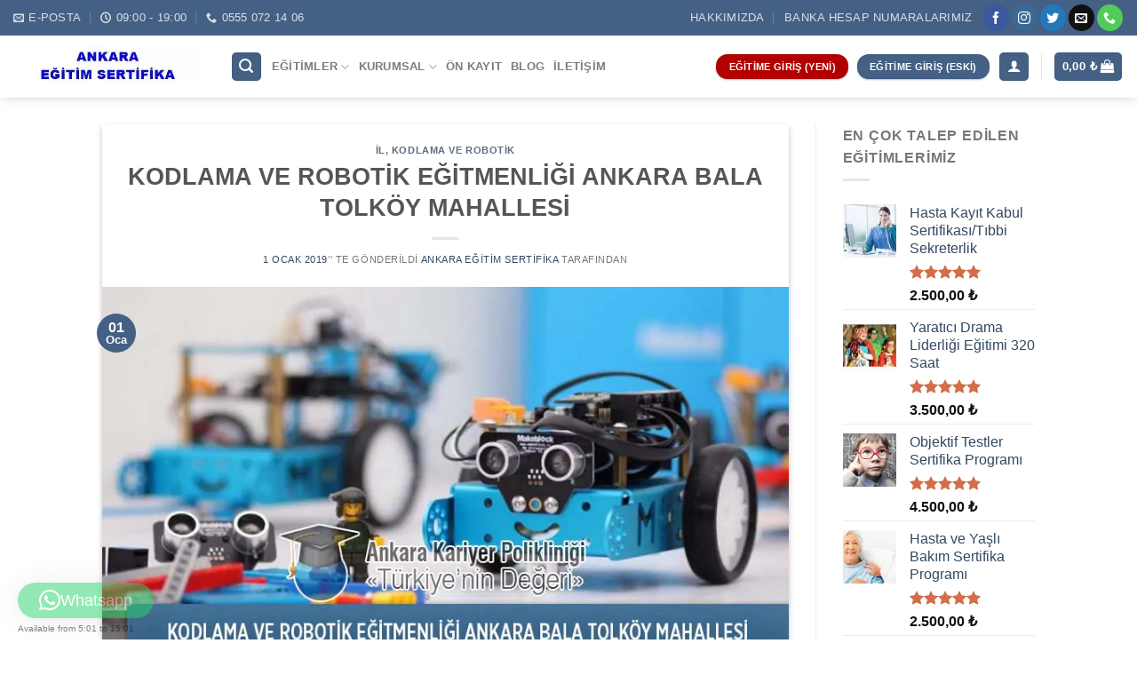

--- FILE ---
content_type: text/html; charset=UTF-8
request_url: https://ankaraegitimsertifika.com/makaleler/kodlama-ve-robotik-egitmenligi-ankara-bala-tolkoy-mahallesi/
body_size: 22221
content:

<!DOCTYPE html>
<html lang="tr" class="loading-site no-js">
<head>
	<meta charset="UTF-8" />
	<link rel="profile" href="https://gmpg.org/xfn/11" />
	<link rel="pingback" href="https://ankaraegitimsertifika.com/xmlrpc.php" />
	
	<!-- Google tag (gtag.js) --> <script async src="https://www.googletagmanager.com/gtag/js?id=G-6G17T4PESM"></script> <script> window.dataLayer = window.dataLayer || []; function gtag(){dataLayer.push(arguments);} gtag('js', new Date()); gtag('config', 'G-6G17T4PESM'); </script>

	<script>!function(e,c){e[c]=e[c]+(e[c]&&" ")+"quform-js"}(document.documentElement,"className");</script><script>(function(html){html.className = html.className.replace(/\bno-js\b/,'js')})(document.documentElement);</script>
<meta name='robots' content='index, follow, max-image-preview:large, max-snippet:-1, max-video-preview:-1' />
	<style>img:is([sizes="auto" i], [sizes^="auto," i]) { contain-intrinsic-size: 3000px 1500px }</style>
	<meta name="viewport" content="width=device-width, initial-scale=1, maximum-scale=1" />
	<!-- This site is optimized with the Yoast SEO plugin v26.5 - https://yoast.com/wordpress/plugins/seo/ -->
	<title>KODLAMA VE ROBOTİK EĞİTMENLİĞİ ANKARA BALA TOLKÖY MAHALLESİ &#8226; Ankara Eğitim Sertifika</title>
	<link rel="canonical" href="https://ankaraegitimsertifika.com/makaleler/kodlama-ve-robotik-egitmenligi-ankara-bala-tolkoy-mahallesi/" />
	<meta property="og:locale" content="tr_TR" />
	<meta property="og:type" content="article" />
	<meta property="og:title" content="KODLAMA VE ROBOTİK EĞİTMENLİĞİ ANKARA BALA TOLKÖY MAHALLESİ &#8226; Ankara Eğitim Sertifika" />
	<meta property="og:description" content="Ankara Kariyer Polikliniği Robotik ve Kodlama Eğitimi Sertifika Programı ile farklı alanlarda görev yapan uygulayıcılara Kodlama ve Robotik Eğitimi konusunda teorik ve pratik boyutlarıyla bilgi, beceri ve yetkinlik kazandırmak amaçlanmaktadır. Kodlama ve Robotik Eğitmenliği Sertifika Programı Bilgi Almak İçin Lütfen Arayınız: +90 555 072 14 06" />
	<meta property="og:url" content="https://ankaraegitimsertifika.com/makaleler/kodlama-ve-robotik-egitmenligi-ankara-bala-tolkoy-mahallesi/" />
	<meta property="og:site_name" content="Ankara Eğitim Sertifika" />
	<meta property="article:published_time" content="2019-01-01T02:03:43+00:00" />
	<meta property="og:image" content="https://ankaraegitimsertifika.com/wp-content/uploads/kodlama-ve-robotik-egitmenligi-ankara-bala-tolkoy-mahallesi.jpg" />
	<meta property="og:image:width" content="820" />
	<meta property="og:image:height" content="463" />
	<meta property="og:image:type" content="image/jpeg" />
	<meta name="author" content="Ankara Eğitim Sertifika" />
	<meta name="twitter:card" content="summary_large_image" />
	<meta name="twitter:label1" content="Yazan:" />
	<meta name="twitter:data1" content="Ankara Eğitim Sertifika" />
	<meta name="twitter:label2" content="Tahmini okuma süresi" />
	<meta name="twitter:data2" content="2 dakika" />
	<script type="application/ld+json" class="yoast-schema-graph">{"@context":"https://schema.org","@graph":[{"@type":"Article","@id":"https://ankaraegitimsertifika.com/makaleler/kodlama-ve-robotik-egitmenligi-ankara-bala-tolkoy-mahallesi/#article","isPartOf":{"@id":"https://ankaraegitimsertifika.com/makaleler/kodlama-ve-robotik-egitmenligi-ankara-bala-tolkoy-mahallesi/"},"author":{"name":"Ankara Eğitim Sertifika","@id":"https://ankaraegitimsertifika.com/#/schema/person/7b54c08ba704e3e43ab20a25aeb7702c"},"headline":"KODLAMA VE ROBOTİK EĞİTMENLİĞİ ANKARA BALA TOLKÖY MAHALLESİ","datePublished":"2019-01-01T02:03:43+00:00","mainEntityOfPage":{"@id":"https://ankaraegitimsertifika.com/makaleler/kodlama-ve-robotik-egitmenligi-ankara-bala-tolkoy-mahallesi/"},"wordCount":449,"publisher":{"@id":"https://ankaraegitimsertifika.com/#organization"},"image":{"@id":"https://ankaraegitimsertifika.com/makaleler/kodlama-ve-robotik-egitmenligi-ankara-bala-tolkoy-mahallesi/#primaryimage"},"thumbnailUrl":"https://ankaraegitimsertifika.com/wp-content/uploads/kodlama-ve-robotik-egitmenligi-ankara-bala-tolkoy-mahallesi.jpg","articleSection":["il","Kodlama ve Robotik"],"inLanguage":"tr"},{"@type":"WebPage","@id":"https://ankaraegitimsertifika.com/makaleler/kodlama-ve-robotik-egitmenligi-ankara-bala-tolkoy-mahallesi/","url":"https://ankaraegitimsertifika.com/makaleler/kodlama-ve-robotik-egitmenligi-ankara-bala-tolkoy-mahallesi/","name":"KODLAMA VE ROBOTİK EĞİTMENLİĞİ ANKARA BALA TOLKÖY MAHALLESİ &#8226; Ankara Eğitim Sertifika","isPartOf":{"@id":"https://ankaraegitimsertifika.com/#website"},"primaryImageOfPage":{"@id":"https://ankaraegitimsertifika.com/makaleler/kodlama-ve-robotik-egitmenligi-ankara-bala-tolkoy-mahallesi/#primaryimage"},"image":{"@id":"https://ankaraegitimsertifika.com/makaleler/kodlama-ve-robotik-egitmenligi-ankara-bala-tolkoy-mahallesi/#primaryimage"},"thumbnailUrl":"https://ankaraegitimsertifika.com/wp-content/uploads/kodlama-ve-robotik-egitmenligi-ankara-bala-tolkoy-mahallesi.jpg","datePublished":"2019-01-01T02:03:43+00:00","breadcrumb":{"@id":"https://ankaraegitimsertifika.com/makaleler/kodlama-ve-robotik-egitmenligi-ankara-bala-tolkoy-mahallesi/#breadcrumb"},"inLanguage":"tr","potentialAction":[{"@type":"ReadAction","target":["https://ankaraegitimsertifika.com/makaleler/kodlama-ve-robotik-egitmenligi-ankara-bala-tolkoy-mahallesi/"]}]},{"@type":"ImageObject","inLanguage":"tr","@id":"https://ankaraegitimsertifika.com/makaleler/kodlama-ve-robotik-egitmenligi-ankara-bala-tolkoy-mahallesi/#primaryimage","url":"https://ankaraegitimsertifika.com/wp-content/uploads/kodlama-ve-robotik-egitmenligi-ankara-bala-tolkoy-mahallesi.jpg","contentUrl":"https://ankaraegitimsertifika.com/wp-content/uploads/kodlama-ve-robotik-egitmenligi-ankara-bala-tolkoy-mahallesi.jpg","width":820,"height":463,"caption":"Ankara Bala Tolköy Mahallesi Kodlama ve Robotik Eğitmenliği"},{"@type":"BreadcrumbList","@id":"https://ankaraegitimsertifika.com/makaleler/kodlama-ve-robotik-egitmenligi-ankara-bala-tolkoy-mahallesi/#breadcrumb","itemListElement":[{"@type":"ListItem","position":1,"name":"Ana sayfa","item":"https://ankaraegitimsertifika.com/"},{"@type":"ListItem","position":2,"name":"il","item":"https://ankaraegitimsertifika.com/il/"},{"@type":"ListItem","position":3,"name":"KODLAMA VE ROBOTİK EĞİTMENLİĞİ ANKARA BALA TOLKÖY MAHALLESİ"}]},{"@type":"WebSite","@id":"https://ankaraegitimsertifika.com/#website","url":"https://ankaraegitimsertifika.com/","name":"Ankara Eğitim Sertifika","description":"Ankara Eğitim Sertifika","publisher":{"@id":"https://ankaraegitimsertifika.com/#organization"},"potentialAction":[{"@type":"SearchAction","target":{"@type":"EntryPoint","urlTemplate":"https://ankaraegitimsertifika.com/?s={search_term_string}"},"query-input":{"@type":"PropertyValueSpecification","valueRequired":true,"valueName":"search_term_string"}}],"inLanguage":"tr"},{"@type":"Organization","@id":"https://ankaraegitimsertifika.com/#organization","name":"Ankara Eğitim Sertifika","url":"https://ankaraegitimsertifika.com/","logo":{"@type":"ImageObject","inLanguage":"tr","@id":"https://ankaraegitimsertifika.com/#/schema/logo/image/","url":"https://ankaraegitimsertifika.com/wp-content/uploads/WhatsApp-Image-2022-08-02-at-18.18.45-2.jpeg.webp","contentUrl":"https://ankaraegitimsertifika.com/wp-content/uploads/WhatsApp-Image-2022-08-02-at-18.18.45-2.jpeg.webp","width":420,"height":90,"caption":"Ankara Eğitim Sertifika"},"image":{"@id":"https://ankaraegitimsertifika.com/#/schema/logo/image/"}},{"@type":"Person","@id":"https://ankaraegitimsertifika.com/#/schema/person/7b54c08ba704e3e43ab20a25aeb7702c","name":"Ankara Eğitim Sertifika"}]}</script>
	<!-- / Yoast SEO plugin. -->


<link rel='dns-prefetch' href='//cdn.jsdelivr.net' />
<link rel='prefetch' href='https://ankaraegitimsertifika.com/wp-content/themes/flatsome/assets/js/chunk.countup.js?ver=3.16.1' />
<link rel='prefetch' href='https://ankaraegitimsertifika.com/wp-content/themes/flatsome/assets/js/chunk.sticky-sidebar.js?ver=3.16.1' />
<link rel='prefetch' href='https://ankaraegitimsertifika.com/wp-content/themes/flatsome/assets/js/chunk.tooltips.js?ver=3.16.1' />
<link rel='prefetch' href='https://ankaraegitimsertifika.com/wp-content/themes/flatsome/assets/js/chunk.vendors-popups.js?ver=3.16.1' />
<link rel='prefetch' href='https://ankaraegitimsertifika.com/wp-content/themes/flatsome/assets/js/chunk.vendors-slider.js?ver=3.16.1' />
<link rel="alternate" type="application/rss+xml" title="Ankara Eğitim Sertifika &raquo; akışı" href="https://ankaraegitimsertifika.com/feed/" />
<link rel="alternate" type="application/rss+xml" title="Ankara Eğitim Sertifika &raquo; yorum akışı" href="https://ankaraegitimsertifika.com/comments/feed/" />
<link rel='stylesheet' id='formidable-css' href='https://ankaraegitimsertifika.com/wp-content/plugins/formidable/css/formidableforms.css?ver=12121104' type='text/css' media='all' />
<style id='classic-theme-styles-inline-css' type='text/css'>
/*! This file is auto-generated */
.wp-block-button__link{color:#fff;background-color:#32373c;border-radius:9999px;box-shadow:none;text-decoration:none;padding:calc(.667em + 2px) calc(1.333em + 2px);font-size:1.125em}.wp-block-file__button{background:#32373c;color:#fff;text-decoration:none}
</style>
<link rel='stylesheet' id='formcraft-common-css' href='https://ankaraegitimsertifika.com/wp-content/plugins/formcraft3/dist/formcraft-common.css?ver=3.9.7' type='text/css' media='all' />
<link rel='stylesheet' id='formcraft-form-css' href='https://ankaraegitimsertifika.com/wp-content/plugins/formcraft3/dist/form.css?ver=3.9.7' type='text/css' media='all' />
<style id='woocommerce-inline-inline-css' type='text/css'>
.woocommerce form .form-row .required { visibility: visible; }
</style>
<link rel='stylesheet' id='wpgsi-css' href='https://ankaraegitimsertifika.com/wp-content/plugins/wpgsi/public/css/wpgsi-public.css?ver=3.8.3' type='text/css' media='all' />
<link rel='stylesheet' id='quform-css' href='https://ankaraegitimsertifika.com/wp-content/plugins/quform/cache/quform.css?ver=1756303193' type='text/css' media='all' />
<link rel='stylesheet' id='tmm-css' href='https://ankaraegitimsertifika.com/wp-content/plugins/team-members/inc/css/tmm_style.css?ver=6.8.3' type='text/css' media='all' />
<link rel='stylesheet' id='flatsome-main-css' href='https://ankaraegitimsertifika.com/wp-content/themes/flatsome/assets/css/flatsome.css?ver=3.16.1' type='text/css' media='all' />
<style id='flatsome-main-inline-css' type='text/css'>
@font-face {
				font-family: "fl-icons";
				font-display: block;
				src: url(https://ankaraegitimsertifika.com/wp-content/themes/flatsome/assets/css/icons/fl-icons.eot?v=3.16.1);
				src:
					url(https://ankaraegitimsertifika.com/wp-content/themes/flatsome/assets/css/icons/fl-icons.eot#iefix?v=3.16.1) format("embedded-opentype"),
					url(https://ankaraegitimsertifika.com/wp-content/themes/flatsome/assets/css/icons/fl-icons.woff2?v=3.16.1) format("woff2"),
					url(https://ankaraegitimsertifika.com/wp-content/themes/flatsome/assets/css/icons/fl-icons.ttf?v=3.16.1) format("truetype"),
					url(https://ankaraegitimsertifika.com/wp-content/themes/flatsome/assets/css/icons/fl-icons.woff?v=3.16.1) format("woff"),
					url(https://ankaraegitimsertifika.com/wp-content/themes/flatsome/assets/css/icons/fl-icons.svg?v=3.16.1#fl-icons) format("svg");
			}
</style>
<link rel='stylesheet' id='flatsome-shop-css' href='https://ankaraegitimsertifika.com/wp-content/themes/flatsome/assets/css/flatsome-shop.css?ver=3.16.1' type='text/css' media='all' />
<script type="text/javascript" src="https://ankaraegitimsertifika.com/wp-includes/js/jquery/jquery.min.js?ver=3.7.1" id="jquery-core-js"></script>
<script type="text/javascript" src="https://ankaraegitimsertifika.com/wp-content/plugins/woocommerce/assets/js/jquery-blockui/jquery.blockUI.min.js?ver=2.7.0-wc.10.4.0" id="wc-jquery-blockui-js" defer="defer" data-wp-strategy="defer"></script>
<script type="text/javascript" id="wc-add-to-cart-js-extra">
/* <![CDATA[ */
var wc_add_to_cart_params = {"ajax_url":"\/wp-admin\/admin-ajax.php","wc_ajax_url":"\/?wc-ajax=%%endpoint%%","i18n_view_cart":"Sepetim","cart_url":"https:\/\/ankaraegitimsertifika.com\/sepet\/","is_cart":"","cart_redirect_after_add":"no"};
/* ]]> */
</script>
<script type="text/javascript" src="https://ankaraegitimsertifika.com/wp-content/plugins/woocommerce/assets/js/frontend/add-to-cart.min.js?ver=10.4.0" id="wc-add-to-cart-js" defer="defer" data-wp-strategy="defer"></script>
<script type="text/javascript" src="https://ankaraegitimsertifika.com/wp-content/plugins/woocommerce/assets/js/js-cookie/js.cookie.min.js?ver=2.1.4-wc.10.4.0" id="wc-js-cookie-js" defer="defer" data-wp-strategy="defer"></script>
<script type="text/javascript" id="woocommerce-js-extra">
/* <![CDATA[ */
var woocommerce_params = {"ajax_url":"\/wp-admin\/admin-ajax.php","wc_ajax_url":"\/?wc-ajax=%%endpoint%%","i18n_password_show":"\u015eifreyi g\u00f6ster","i18n_password_hide":"\u015eifreyi gizle"};
/* ]]> */
</script>
<script type="text/javascript" src="https://ankaraegitimsertifika.com/wp-content/plugins/woocommerce/assets/js/frontend/woocommerce.min.js?ver=10.4.0" id="woocommerce-js" defer="defer" data-wp-strategy="defer"></script>
<script type="text/javascript" src="https://ankaraegitimsertifika.com/wp-content/plugins/wpgsi/public/js/wpgsi-public.js?ver=3.8.3" id="wpgsi-js"></script>
<link rel="https://api.w.org/" href="https://ankaraegitimsertifika.com/wp-json/" /><link rel="alternate" title="JSON" type="application/json" href="https://ankaraegitimsertifika.com/wp-json/wp/v2/posts/3205" /><link rel="EditURI" type="application/rsd+xml" title="RSD" href="https://ankaraegitimsertifika.com/xmlrpc.php?rsd" />
<meta name="generator" content="WordPress 6.8.3" />
<meta name="generator" content="WooCommerce 10.4.0" />
<link rel='shortlink' href='https://ankaraegitimsertifika.com/?p=3205' />
<link rel="alternate" title="oEmbed (JSON)" type="application/json+oembed" href="https://ankaraegitimsertifika.com/wp-json/oembed/1.0/embed?url=https%3A%2F%2Fankaraegitimsertifika.com%2Fmakaleler%2Fkodlama-ve-robotik-egitmenligi-ankara-bala-tolkoy-mahallesi%2F" />
<link rel="alternate" title="oEmbed (XML)" type="text/xml+oembed" href="https://ankaraegitimsertifika.com/wp-json/oembed/1.0/embed?url=https%3A%2F%2Fankaraegitimsertifika.com%2Fmakaleler%2Fkodlama-ve-robotik-egitmenligi-ankara-bala-tolkoy-mahallesi%2F&#038;format=xml" />
<!-- HFCM by 99 Robots - Snippet # 1: analytics -->
<!-- Google Tag Manager -->
<script>(function(w,d,s,l,i){w[l]=w[l]||[];w[l].push({'gtm.start':
new Date().getTime(),event:'gtm.js'});var f=d.getElementsByTagName(s)[0],
j=d.createElement(s),dl=l!='dataLayer'?'&l='+l:'';j.async=true;j.src=
'https://www.googletagmanager.com/gtm.js?id='+i+dl;f.parentNode.insertBefore(j,f);
})(window,document,'script','dataLayer','GTM-KMZBSFH');</script>
<!-- End Google Tag Manager -->

<!-- /end HFCM by 99 Robots -->
<script>document.createElement( "picture" );if(!window.HTMLPictureElement && document.addEventListener) {window.addEventListener("DOMContentLoaded", function() {var s = document.createElement("script");s.src = "https://ankaraegitimsertifika.com/wp-content/plugins/webp-express/js/picturefill.min.js";document.body.appendChild(s);});}</script><link rel="preload" as="font" href="/wp-content/themes/flatsome/assets/css/icons/fl-icons.woff2" type="font/woff2" crossorigin="anonymous">
<meta name="theme-color" content="#446084">
<meta name="apple-mobile-web-app-status-bar-style" content="#446084">
<meta name="msapplication-navbutton-color" content="#446084">	

<!-- Global site tag (gtag.js) - Google Analytics -->
<script async src="https://www.googletagmanager.com/gtag/js?id=UA-55615325-46"></script>
<script>
  window.dataLayer = window.dataLayer || [];
  function gtag(){dataLayer.push(arguments);}
  gtag('js', new Date());

  gtag('config', 'UA-55615325-46');
</script>
	<noscript><style>.woocommerce-product-gallery{ opacity: 1 !important; }</style></noscript>
	<style id="custom-css" type="text/css">:root {--primary-color: #446084;}.header-main{height: 70px}#logo img{max-height: 70px}#logo{width:214px;}.header-bottom{min-height: 39px}.header-top{min-height: 40px}.transparent .header-main{height: 30px}.transparent #logo img{max-height: 30px}.has-transparent + .page-title:first-of-type,.has-transparent + #main > .page-title,.has-transparent + #main > div > .page-title,.has-transparent + #main .page-header-wrapper:first-of-type .page-title{padding-top: 60px;}.header.show-on-scroll,.stuck .header-main{height:70px!important}.stuck #logo img{max-height: 70px!important}.header-bg-color {background-color: rgba(255,255,255,0.9)}.header-bottom {background-color: #f1f1f1}.top-bar-nav > li > a{line-height: 16px }.header-main .nav > li > a{line-height: 16px }.stuck .header-main .nav > li > a{line-height: 50px }.header-bottom-nav > li > a{line-height: 16px }@media (max-width: 549px) {.header-main{height: 70px}#logo img{max-height: 70px}}.nav-dropdown-has-arrow.nav-dropdown-has-border li.has-dropdown:before{border-bottom-color: #446084;}.nav .nav-dropdown{border-color: #446084 }.nav-dropdown{font-size:89%}@media screen and (min-width: 550px){.products .box-vertical .box-image{min-width: 300px!important;width: 300px!important;}}.footer-2{background-color: #ffffff}.absolute-footer, html{background-color: #ffffff}button[name='update_cart'] { display: none; }.nav-vertical-fly-out > li + li {border-top-width: 1px; border-top-style: solid;}/* Custom CSS */#billing_address_1_field {width: 100%;}#billing_address_2_field {width: 100%;}.label-new.menu-item > a:after{content:"Yeni";}.label-hot.menu-item > a:after{content:"Yeni";}.label-sale.menu-item > a:after{content:"İndirim";}.label-popular.menu-item > a:after{content:"Popüler";}</style><style id="kirki-inline-styles"></style><style id="yellow-pencil">
/*
	The following CSS codes are created by the YellowPencil plugin.
	https://yellowpencil.waspthemes.com/
*/
.product-main .product-summary .social-icons{display:none;}.shop-container .product .product-main{padding-bottom:0px;}.shop-container .product .product-footer{position:relative;top:-56px;}#wpforms-submit-35295{background-color:#fd2e2e;color:#ffffff;}#wpforms-form-35295 .wpforms-title{color:#020202;font-weight:700;}#wpforms-form-35295 .wpforms-field-text{padding-top:4px;padding-bottom:1px;}#wpforms-form-35295 .wpforms-field{padding-bottom:4px;padding-top:4px;}.woocommerce-product-gallery__image a img{max-width:75% !important;}@media (max-width:640px){.shop-container .product .product-footer{top:-34px;}}@media (max-width:500px){.product-main .product-summary{padding-bottom:0px;}}@media (max-width:479px){#content .section .text p{font-size:33px;}.banner-layer h3 span{font-size:26px;}.banner-layer span strong{font-size:42px;position:relative;top:-33px;}#content .text p span{font-size:16px !important;display:inline-block;-webkit-transform:translatex(0px) translatey(0px) !important;-ms-transform:translatex(0px) translatey(0px) !important;transform:translatex(0px) translatey(0px) !important;position:relative;top:-8px;}}
</style></head>

<body data-rsssl=1 class="wp-singular post-template-default single single-post postid-3205 single-format-standard wp-theme-flatsome wp-child-theme-flatsome-child theme-flatsome non-logged-in woocommerce-no-js full-width header-shadow box-shadow nav-dropdown-has-arrow nav-dropdown-has-shadow nav-dropdown-has-border">


<a class="skip-link screen-reader-text" href="#main">Skip to content</a>

<div id="wrapper">

	
	<header id="header" class="header header-full-width has-sticky sticky-fade">
		<div class="header-wrapper">
			<div id="top-bar" class="header-top hide-for-sticky nav-dark">
    <div class="flex-row container">
      <div class="flex-col hide-for-medium flex-left">
          <ul class="nav nav-left medium-nav-center nav-small  nav-divided nav-prompts-overlay nav-uppercase">
              <li class="header-contact-wrapper">
		<ul id="header-contact" class="nav nav-divided nav-uppercase header-contact">
		
						<li class="">
			  <a href="mailto:ankarakariyerpoliklinigi@gmail.com" class="tooltip" title="ankarakariyerpoliklinigi@gmail.com">
				  <i class="icon-envelop" style="font-size:12px;" ></i>			       <span>
			       	E-Posta			       </span>
			  </a>
			</li>
			
						<li class="">
			  <a class="tooltip" title="09:00 - 19:00 ">
			  	   <i class="icon-clock" style="font-size:12px;" ></i>			        <span>09:00 - 19:00</span>
			  </a>
			 </li>
			
						<li class="">
			  <a href="tel:0555 072 14 06" class="tooltip" title="0555 072 14 06">
			     <i class="icon-phone" style="font-size:12px;" ></i>			      <span>0555 072 14 06</span>
			  </a>
			</li>
				</ul>
</li>
          </ul>
      </div>

      <div class="flex-col hide-for-medium flex-center">
          <ul class="nav nav-center nav-small  nav-divided nav-prompts-overlay nav-uppercase">
                        </ul>
      </div>

      <div class="flex-col hide-for-medium flex-right">
         <ul class="nav top-bar-nav nav-right nav-small  nav-divided nav-prompts-overlay nav-uppercase">
              <li id="menu-item-1669" class="menu-item menu-item-type-post_type menu-item-object-page menu-item-1669 menu-item-design-default"><a href="https://ankaraegitimsertifika.com/hakkimizda/" class="nav-top-link">Hakkımızda</a></li>
<li id="menu-item-1670" class="menu-item menu-item-type-post_type menu-item-object-page menu-item-1670 menu-item-design-default"><a href="https://ankaraegitimsertifika.com/banka-hesap-numaralarimiz/" class="nav-top-link">Banka Hesap Numaralarımız</a></li>
<li class="html header-social-icons ml-0">
	<div class="social-icons follow-icons" ><a href="https://www.facebook.com/ankarakariyerpoliklinigi/" target="_blank" data-label="Facebook" rel="noopener noreferrer nofollow" class="icon primary button circle facebook tooltip" title="Facebook' ta Takip Edin" aria-label="Facebook&#039; ta Takip Edin"><i class="icon-facebook" ></i></a><a href="https://www.instagram.com/ankarakariyerdanismanlik" target="_blank" rel="noopener noreferrer nofollow" data-label="Instagram" class="icon primary button circle  instagram tooltip" title="Instagram' da Takip Edin" aria-label="Instagram&#039; da Takip Edin"><i class="icon-instagram" ></i></a><a href="https://twitter.com/kariyer_ankara" target="_blank" data-label="Twitter" rel="noopener noreferrer nofollow" class="icon primary button circle  twitter tooltip" title="Twitter' da Takip Edin" aria-label="Twitter&#039; da Takip Edin"><i class="icon-twitter" ></i></a><a href="mailto:ankarakariyerpoliklinigi@gmail.com" data-label="E-mail" rel="nofollow" class="icon primary button circle  email tooltip" title="Bize email gönderin" aria-label="Bize email gönderin"><i class="icon-envelop" ></i></a><a href="tel:+905550721406" target="_blank" data-label="Phone" rel="noopener noreferrer nofollow" class="icon primary button circle  phone tooltip" title="Call us" aria-label="Call us"><i class="icon-phone" ></i></a></div></li>
          </ul>
      </div>

            <div class="flex-col show-for-medium flex-grow">
          <ul class="nav nav-center nav-small mobile-nav  nav-divided nav-prompts-overlay nav-uppercase">
                        </ul>
      </div>
      
    </div>
</div>
<div id="masthead" class="header-main ">
      <div class="header-inner flex-row container logo-left medium-logo-center" role="navigation">

          <!-- Logo -->
          <div id="logo" class="flex-col logo">
            
<!-- Header logo -->
<a href="https://ankaraegitimsertifika.com/" title="Ankara Eğitim Sertifika - Ankara Eğitim Sertifika" rel="home">
		<picture><source srcset="https://ankaraegitimsertifika.com/wp-content/webp-express/webp-images/uploads/WhatsApp-Image-2022-08-02-at-18.18.45-2.jpeg.webp" type="image/webp"><img width="420" height="90" src="https://ankaraegitimsertifika.com/wp-content/uploads/WhatsApp-Image-2022-08-02-at-18.18.45-2.jpeg" class="header_logo header-logo webpexpress-processed" alt="Ankara Eğitim Sertifika"></picture><picture><source srcset="https://ankaraegitimsertifika.com/wp-content/webp-express/webp-images/uploads/WhatsApp-Image-2022-08-02-at-18.18.45-2.jpeg.webp" type="image/webp"><img width="420" height="90" src="https://ankaraegitimsertifika.com/wp-content/uploads/WhatsApp-Image-2022-08-02-at-18.18.45-2.jpeg" class="header-logo-dark webpexpress-processed" alt="Ankara Eğitim Sertifika"></picture></a>
          </div>

          <!-- Mobile Left Elements -->
          <div class="flex-col show-for-medium flex-left">
            <ul class="mobile-nav nav nav-left ">
              <li class="nav-icon has-icon">
  		<a href="#" data-open="#main-menu" data-pos="center" data-bg="main-menu-overlay" data-color="" class="is-small" aria-label="Menu" aria-controls="main-menu" aria-expanded="false">

		  <i class="icon-menu" ></i>
		  		</a>
	</li>
            </ul>
          </div>

          <!-- Left Elements -->
          <div class="flex-col hide-for-medium flex-left
            flex-grow">
            <ul class="header-nav header-nav-main nav nav-left  nav-line-bottom nav-spacing-small nav-uppercase" >
              <li class="header-search header-search-lightbox has-icon">
	<div class="header-button">		<a href="#search-lightbox" aria-label="Ara" data-open="#search-lightbox" data-focus="input.search-field"
		class="icon primary button round is-small">
		<i class="icon-search" style="font-size:16px;" ></i></a>
		</div>
	
	<div id="search-lightbox" class="mfp-hide dark text-center">
		<div class="searchform-wrapper ux-search-box relative is-large"><form role="search" method="get" class="searchform" action="https://ankaraegitimsertifika.com/">
	<div class="flex-row relative">
						<div class="flex-col flex-grow">
			<label class="screen-reader-text" for="woocommerce-product-search-field-0">Ara:</label>
			<input type="search" id="woocommerce-product-search-field-0" class="search-field mb-0" placeholder="Eğitim ara" value="" name="s" />
			<input type="hidden" name="post_type" value="product" />
					</div>
		<div class="flex-col">
			<button type="submit" value="Ara" class="ux-search-submit submit-button secondary button icon mb-0" aria-label="Submit">
				<i class="icon-search" ></i>			</button>
		</div>
	</div>
	<div class="live-search-results text-left z-top"></div>
</form>
</div>	</div>
</li>
<li id="menu-item-1632" class="menu-item menu-item-type-post_type menu-item-object-page menu-item-has-children menu-item-1632 menu-item-design-default has-dropdown"><a href="https://ankaraegitimsertifika.com/egitimler/" class="nav-top-link" aria-expanded="false" aria-haspopup="menu">Eğitimler<i class="icon-angle-down" ></i></a>
<ul class="sub-menu nav-dropdown nav-dropdown-simple">
	<li id="menu-item-1637" class="menu-item menu-item-type-taxonomy menu-item-object-product_cat menu-item-has-children menu-item-1637 nav-dropdown-col"><a href="https://ankaraegitimsertifika.com/egitimler/kisisel-gelisim-egitimleri/">Kişisel Gelişim Eğitimleri</a>
	<ul class="sub-menu nav-column nav-dropdown-simple">
		<li id="menu-item-1640" class="menu-item menu-item-type-taxonomy menu-item-object-product_cat menu-item-1640"><a href="https://ankaraegitimsertifika.com/egitimler/meb-egzersiz-egitimleri/">MEB Egzersiz Eğitimleri</a></li>
		<li id="menu-item-1642" class="menu-item menu-item-type-taxonomy menu-item-object-product_cat menu-item-1642"><a href="https://ankaraegitimsertifika.com/egitimler/psikoloji-egitimleri/">Psikoloji Eğitimleri</a></li>
		<li id="menu-item-1643" class="menu-item menu-item-type-taxonomy menu-item-object-product_cat menu-item-1643"><a href="https://ankaraegitimsertifika.com/egitimler/psikolojik-test-egitimleri/">Psikolojik Test Eğitimleri</a></li>
		<li id="menu-item-1641" class="menu-item menu-item-type-taxonomy menu-item-object-product_cat menu-item-1641"><a href="https://ankaraegitimsertifika.com/egitimler/orgun-egitimler/">Örgün Eğitimler</a></li>
		<li id="menu-item-1634" class="menu-item menu-item-type-taxonomy menu-item-object-product_cat menu-item-1634"><a href="https://ankaraegitimsertifika.com/egitimler/danismanliklar/">Danışmanlıklar</a></li>
		<li id="menu-item-1635" class="menu-item menu-item-type-taxonomy menu-item-object-product_cat menu-item-1635"><a href="https://ankaraegitimsertifika.com/egitimler/formatorluk-egitimleri/">Formatörlük Eğitimleri</a></li>
		<li id="menu-item-1636" class="menu-item menu-item-type-taxonomy menu-item-object-product_cat menu-item-1636"><a href="https://ankaraegitimsertifika.com/egitimler/kampanyali-egitimler/">Kampanyalı Eğitimler</a></li>
		<li id="menu-item-1638" class="menu-item menu-item-type-taxonomy menu-item-object-product_cat menu-item-1638"><a href="https://ankaraegitimsertifika.com/egitimler/kurumsal-egitimler/">Kurumsal Eğitimler</a></li>
		<li id="menu-item-1639" class="menu-item menu-item-type-taxonomy menu-item-object-product_cat menu-item-1639"><a href="https://ankaraegitimsertifika.com/egitimler/lisans-yuksek-lisans-doktora/">Lisans &#8211; Yüksek Lisans &#8211; Doktora</a></li>
		<li id="menu-item-1633" class="menu-item menu-item-type-taxonomy menu-item-object-product_cat menu-item-1633"><a href="https://ankaraegitimsertifika.com/egitimler/cok-talep-edilen-egitimlerimiz/">Çok Talep Edilen Eğitimlerimiz</a></li>
		<li id="menu-item-1644" class="menu-item menu-item-type-taxonomy menu-item-object-product_cat menu-item-1644"><a href="https://ankaraegitimsertifika.com/egitimler/uygulama-atolyeleri/">Uygulama Atölyeleri</a></li>
	</ul>
</li>
	<li id="menu-item-1785" class="image-column menu-item menu-item-type-custom menu-item-object-custom menu-item-1785"><a href="#Egitimler" class="dropdown-image-column"><picture><source srcset="https://ankaraegitimsertifika.com/wp-content/webp-express/webp-images/uploads/sorular.jpg.webp" type="image/webp"><img width="180" height="480" src="https://ankaraegitimsertifika.com/wp-content/uploads/sorular.jpg" title="Eğitimler" alt="Eğitimler" class="webpexpress-processed"></picture></a></li>
</ul>
</li>
<li id="menu-item-1630" class="menu-item menu-item-type-custom menu-item-object-custom menu-item-has-children menu-item-1630 menu-item-design-default has-dropdown"><a href="#Kurumsal" class="nav-top-link" aria-expanded="false" aria-haspopup="menu">Kurumsal<i class="icon-angle-down" ></i></a>
<ul class="sub-menu nav-dropdown nav-dropdown-simple">
	<li id="menu-item-1787" class="image-column menu-item menu-item-type-post_type menu-item-object-page menu-item-1787"><a href="https://ankaraegitimsertifika.com/hakkimizda/" class="dropdown-image-column"><picture><source srcset="https://ankaraegitimsertifika.com/wp-content/webp-express/webp-images/uploads/hakkimizda.jpg.webp" type="image/webp"><img width="180" height="480" src="https://ankaraegitimsertifika.com/wp-content/uploads/hakkimizda.jpg" title="Hakkımızda" alt="Hakkımızda" class="webpexpress-processed"></picture></a></li>
	<li id="menu-item-34" class="kurumsal menu-item menu-item-type-post_type menu-item-object-page menu-item-has-children menu-item-34 nav-dropdown-col"><a title="Hakkımızda" href="https://ankaraegitimsertifika.com/hakkimizda/">Hakkımızda</a>
	<ul class="sub-menu nav-column nav-dropdown-simple">
		<li id="menu-item-149" class="menu-item menu-item-type-post_type menu-item-object-page menu-item-149"><a href="https://ankaraegitimsertifika.com/tanitim-videosu/">Tanıtım Videosu</a></li>
		<li id="menu-item-50" class="soru menu-item menu-item-type-post_type menu-item-object-page menu-item-50"><a title="Sıkça Sorulan Sorular" href="https://ankaraegitimsertifika.com/sikca-sorulan-sorular/">Sıkça Sorulan Sorular</a></li>
		<li id="menu-item-35" class="foto menu-item menu-item-type-post_type menu-item-object-page menu-item-35"><a title="Foto Galeri" href="https://ankaraegitimsertifika.com/foto-galeri/">Foto Galeri</a></li>
		<li id="menu-item-51" class="gazete menu-item menu-item-type-post_type menu-item-object-page menu-item-51"><a title="Sözleşmeler" href="https://ankaraegitimsertifika.com/sozlesmeler/">Sözleşmeler</a></li>
		<li id="menu-item-37" class="bina menu-item menu-item-type-post_type menu-item-object-page menu-item-37"><a title="Çözüm Ortaklarımız" href="https://ankaraegitimsertifika.com/cozum-ortaklarimiz/">Çözüm Ortaklarımız</a></li>
		<li id="menu-item-36" class="kurumsal menu-item menu-item-type-post_type menu-item-object-page menu-item-36"><a title="Eğitim Kadromuz" href="https://ankaraegitimsertifika.com/egitim-kadromuz/">Eğitim Kadromuz</a></li>
		<li id="menu-item-145" class="cuzdan menu-item menu-item-type-post_type menu-item-object-page menu-item-145"><a title="Banka Hesap Numaralarımız" href="https://ankaraegitimsertifika.com/banka-hesap-numaralarimiz/">Banka Hesap Numaralarımız</a></li>
	</ul>
</li>
</ul>
</li>
<li id="menu-item-39" class="anlasma menu-item menu-item-type-post_type menu-item-object-page menu-item-39 menu-item-design-default"><a title="Eğitim Ön Kayıt" href="https://ankaraegitimsertifika.com/egitim-kayit-formu/" class="nav-top-link">Ön Kayıt</a></li>
<li id="menu-item-24005" class="menu-item menu-item-type-post_type menu-item-object-page menu-item-24005 menu-item-design-default"><a href="https://ankaraegitimsertifika.com/blog/" class="nav-top-link">Blog</a></li>
<li id="menu-item-9" class="iletisim menu-item menu-item-type-post_type menu-item-object-page menu-item-9 menu-item-design-default"><a href="https://ankaraegitimsertifika.com/iletisim/" class="nav-top-link">İletişim</a></li>
            </ul>
          </div>

          <!-- Right Elements -->
          <div class="flex-col hide-for-medium flex-right">
            <ul class="header-nav header-nav-main nav nav-right  nav-line-bottom nav-spacing-small nav-uppercase">
              <li class="html header-button-1">
	<div class="header-button">
	<a rel="noopener noreferrer" href="https://onlineegitimmerkezi.com.tr/" target="_blank" class="button alert is-small box-shadow-1 box-shadow-3-hover"  style="border-radius:99px;">
    <span>Eğitime Giriş (Yeni)</span>
  </a>
	</div>
</li>


<li class="html header-button-2">
	<div class="header-button">
	<a rel="noopener noreferrer dofollow" href="https://universiteegitimleri.com/login" target="_blank" class="button primary is-small box-shadow-1 box-shadow-3-hover"  style="border-radius:99px;">
    <span>Eğitime Giriş (Eski)</span>
  </a>
	</div>
</li>
<li class="account-item has-icon
    "
>
<div class="header-button">
<a href="https://ankaraegitimsertifika.com/hesabim/"
    class="nav-top-link nav-top-not-logged-in icon primary button round is-small"
    data-open="#login-form-popup"  >
  <i class="icon-user" ></i>
</a>

</div>

</li>
<li class="header-divider"></li><li class="cart-item has-icon has-dropdown">
<div class="header-button">
<a href="https://ankaraegitimsertifika.com/sepet/" title="Sepet" class="header-cart-link icon primary button round is-small">


<span class="header-cart-title">
          <span class="cart-price"><span class="woocommerce-Price-amount amount"><bdi>0,00&nbsp;<span class="woocommerce-Price-currencySymbol">&#8378;</span></bdi></span></span>
  </span>

    <i class="icon-shopping-bag"
    data-icon-label="0">
  </i>
  </a>
</div>
 <ul class="nav-dropdown nav-dropdown-simple">
    <li class="html widget_shopping_cart">
      <div class="widget_shopping_cart_content">
        

	<p class="woocommerce-mini-cart__empty-message">Sepetinizde ürün bulunmuyor.</p>


      </div>
    </li>
     </ul>

</li>
            </ul>
          </div>

          <!-- Mobile Right Elements -->
          <div class="flex-col show-for-medium flex-right">
            <ul class="mobile-nav nav nav-right ">
              <li class="cart-item has-icon">

<div class="header-button">      <a href="https://ankaraegitimsertifika.com/sepet/" class="header-cart-link off-canvas-toggle nav-top-link icon primary button round is-small" data-open="#cart-popup" data-class="off-canvas-cart" title="Sepet" data-pos="right">
  
    <i class="icon-shopping-bag"
    data-icon-label="0">
  </i>
  </a>
</div>

  <!-- Cart Sidebar Popup -->
  <div id="cart-popup" class="mfp-hide widget_shopping_cart">
  <div class="cart-popup-inner inner-padding">
      <div class="cart-popup-title text-center">
          <h4 class="uppercase">Sepet</h4>
          <div class="is-divider"></div>
      </div>
      <div class="widget_shopping_cart_content">
          

	<p class="woocommerce-mini-cart__empty-message">Sepetinizde ürün bulunmuyor.</p>


      </div>
             <div class="cart-sidebar-content relative"></div><div class="payment-icons inline-block"><picture><source srcset="https://ankaraegitimsertifika.com/wp-content/webp-express/webp-images/uploads/logo-band_iyzico-ile-Ode@1X-min.png.webp" type="image/webp"><img src="https://ankaraegitimsertifika.com/wp-content/uploads/logo-band_iyzico-ile-Ode@1X-min.png" alt="bg_image" class="webpexpress-processed"></picture></div>  </div>
  </div>

</li>
            </ul>
          </div>

      </div>

            <div class="container"><div class="top-divider full-width"></div></div>
      </div>

<div class="header-bg-container fill"><div class="header-bg-image fill"></div><div class="header-bg-color fill"></div></div>		</div>
	</header>

	
	<main id="main" class="">

<div id="content" class="blog-wrapper blog-single page-wrapper">
	

<div class="row row-large row-divided ">

	<div class="large-9 col">
		


<article id="post-3205" class="post-3205 post type-post status-publish format-standard has-post-thumbnail hentry category-il category-kodlama-ve-robotik">
	<div class="article-inner has-shadow box-shadow-2 box-shadow-5-hover">
		<header class="entry-header">
	<div class="entry-header-text entry-header-text-top text-center">
		<h6 class="entry-category is-xsmall"><a href="https://ankaraegitimsertifika.com/il/" rel="category tag">il</a>, <a href="https://ankaraegitimsertifika.com/kodlama-ve-robotik/" rel="category tag">Kodlama ve Robotik</a></h6><h1 class="entry-title">KODLAMA VE ROBOTİK EĞİTMENLİĞİ ANKARA BALA TOLKÖY MAHALLESİ</h1><div class="entry-divider is-divider small"></div>
	<div class="entry-meta uppercase is-xsmall">
		<span class="posted-on"><a href="https://ankaraegitimsertifika.com/makaleler/kodlama-ve-robotik-egitmenligi-ankara-bala-tolkoy-mahallesi/" rel="bookmark"><time class="entry-date published updated" datetime="2019-01-01T05:03:43+03:00">1 Ocak 2019</time></a>&rsquo;&#039; te gönderildi</span><span class="byline"> <span class="meta-author vcard"><a class="url fn n" href="https://ankaraegitimsertifika.com/makaleler/author/admin/">Ankara Eğitim Sertifika</a></span> tarafından</span>	</div>
	</div>
						<div class="entry-image relative">
				<a href="https://ankaraegitimsertifika.com/makaleler/kodlama-ve-robotik-egitmenligi-ankara-bala-tolkoy-mahallesi/">
    <picture><source srcset="https://ankaraegitimsertifika.com/wp-content/webp-express/webp-images/uploads/kodlama-ve-robotik-egitmenligi-ankara-bala-tolkoy-mahallesi.jpg.webp 820w, https://ankaraegitimsertifika.com/wp-content/webp-express/webp-images/uploads/kodlama-ve-robotik-egitmenligi-ankara-bala-tolkoy-mahallesi-708x400.jpg.webp 708w, https://ankaraegitimsertifika.com/wp-content/webp-express/webp-images/uploads/kodlama-ve-robotik-egitmenligi-ankara-bala-tolkoy-mahallesi-768x434.jpg.webp 768w, https://ankaraegitimsertifika.com/wp-content/webp-express/webp-images/uploads/kodlama-ve-robotik-egitmenligi-ankara-bala-tolkoy-mahallesi-450x254.jpg.webp 450w" sizes="(max-width: 820px) 100vw, 820px" type="image/webp"><img width="820" height="463" src="https://ankaraegitimsertifika.com/wp-content/uploads/kodlama-ve-robotik-egitmenligi-ankara-bala-tolkoy-mahallesi.jpg" class="attachment-large size-large wp-post-image webpexpress-processed" alt="Ankara Bala Tolköy Mahallesi Kodlama ve Robotik Eğitmenliği" decoding="async" fetchpriority="high" srcset="https://ankaraegitimsertifika.com/wp-content/uploads/kodlama-ve-robotik-egitmenligi-ankara-bala-tolkoy-mahallesi.jpg 820w, https://ankaraegitimsertifika.com/wp-content/uploads/kodlama-ve-robotik-egitmenligi-ankara-bala-tolkoy-mahallesi-708x400.jpg 708w, https://ankaraegitimsertifika.com/wp-content/uploads/kodlama-ve-robotik-egitmenligi-ankara-bala-tolkoy-mahallesi-768x434.jpg 768w, https://ankaraegitimsertifika.com/wp-content/uploads/kodlama-ve-robotik-egitmenligi-ankara-bala-tolkoy-mahallesi-450x254.jpg 450w" sizes="(max-width: 820px) 100vw, 820px"></picture></a>
				<div class="badge absolute top post-date badge-circle">
	<div class="badge-inner">
		<span class="post-date-day">01</span><br>
		<span class="post-date-month is-small">Oca</span>
	</div>
</div>
			</div>
			</header>
		<div class="entry-content single-page">

	<h2>Ankara Bala Tolköy Mahallesi Kodlama ve Robotik Eğitmenliği</h2>
<p>Son zamanlarda adını sıkça duyduğumuz <strong>Robotik Kodlama</strong>, özellikle çocukların ve gençlerin ilgisini hızlı bir şekilde üzerine çekmeyi başarmış yeni bir alan olarak karşımıza çıkmaktadır. Burada robot ifadesinden kast edilen genellikle aklımızda oluşan elleri ve kolları olan bir cihazdan daha fazlasıdır. Robot terimi ile birbirinden farklı mekanik cihazlar kast edilmektedir. Kodlama ise bir mekanizmadan yapılması istenen şeylerin sistematik bir şekilde öğretilen talimatlar bütünü olarak nitelendirilir. Kodlama için elimizde mevcut olan bütün teknolojileri anlamamızı sağlayan dil de diyebiliriz. <strong>Robotik ve Kodlama</strong>yı bir araya getirdiğimizde bu <strong>Robotik Kodlama</strong>&#8216;nın ana hedefinin mekanik diye nitelendirilen cihazlara birtakım görevleri yerine getirebilme özelliği kazandırmak olduğunu söyleyebiliriz. Yani <strong>robotik kodlama</strong> robot yazılımı geliştirmeye yönelik çalışmaları içerisine almaktadır.</p>
<h2>Robotik Kodlama Eğitimi ve Faydaları</h2>
<p>Robotik kodlama eğitimi ülkemizde henüz yeni yeni gelişmekte olan bir alan olmasına rağmen hızlı bir şekilde popüler olmaya başlamıştır. Eğitimin özellikle bazı okullarda ders müfredatlarına da yerleştirilmiş olması ve <strong>Millî Eğitim Bakanlığı</strong> tarafından da okullarda yaygınlaştırılmaya çalışılması <strong>Robotik Kodlama</strong>&#8216;nın önemini arttırmış durumdadır. Bu eğitim ile birlikte çocuklara; analiz, problem çözme, eleştirel bakabilme, sistematik düşünme ve iş birliği içerisinde hareket etme becerisi kazandırmak amaçlanır. Bunun yanı sıra çocukların hayal güçlerinin ve ince motor becerilerinin gelişmesine de katkı sağlar. Bakıldığında <strong>Robotik Kodlama Eğitimi</strong>&#8216;nin çocuklar için faydası hem çok çeşitli hem de uzun vadelidir.<br />
<strong>Robotik Kodlama Eğitimi</strong> ile çok küçük yaşlarda olan bir çocuğun bile bir robotu başından sonuna kadar tasarlayıp, kodlama becerisi kazandırılması hedeflenir. Eğitimin içerisinde robotların tasarımını, bileşenlerinin nasıl bir araya getirilmesi gerektiğini, yazılım programının nasıl hazırlandığını ve benzeri sistemlerin nasıl yapılması gerektiğini içeren sistemler yer alır.</p>
<p><strong>Ankara Kariyer Polikliniği Robotik ve Kodlama Eğitimi Sertifika Programı</strong> ile farklı alanlarda görev yapan uygulayıcılara Kodlama ve Robotik Eğitimi konusunda teorik ve pratik boyutlarıyla bilgi, beceri ve yetkinlik kazandırmak amaçlanmaktadır.</p>
<p>Kodlama ve Robotik Eğitmenliği Sertifika Programı Bilgi Almak İçin Lütfen Arayınız: +90 555 072 14 06</p>
<div class="woocommerce columns-1 "><div class="products row row-small large-columns-1 medium-columns-3 small-columns-2 has-shadow row-box-shadow-5 row-box-shadow-5-hover equalize-box">
<div class="product-small col has-hover product type-product post-1551 status-publish first instock product_cat-cok-talep-edilen-egitimlerimiz product_cat-kisisel-gelisim-egitimleri product_tag-a-senkron-egitim product_tag-akis-semalari product_tag-algoritma product_tag-ankara-egitim product_tag-ankara-kariyer-danismanlik product_tag-arduino-egitimi product_tag-bilisim-teknolojileri-ve-yazilim product_tag-blockly-egitimi product_tag-canli-ders product_tag-cocuklar-icin-kodlama product_tag-code-org product_tag-degiskenler product_tag-dizi-ve-listeler product_tag-donguler product_tag-egitim-teknolojileri product_tag-fonksiyonlar product_tag-halk-egitim-kurslari product_tag-iot-temelleri product_tag-kariyer-firsatlari product_tag-kosullu-ifadeler product_tag-ldr product_tag-makeblock product_tag-maker-egitimi product_tag-makex product_tag-mbot product_tag-meb-egzersiz-acma product_tag-nesneye-yonelik-programlama product_tag-ogretmenler-icin-robotik product_tag-ozel-okulda-egitmenlik product_tag-pwm product_tag-rgb-led product_tag-robot-yarismalari product_tag-robotik-kodlama-egitimi product_tag-robotik-kodlama-egitmenligi product_tag-robotik-kodlama-egitmenlik-egitimi product_tag-robotik-kodlama-kursu product_tag-robotik-kodlama-sertifika product_tag-robotik-ve-kodlama product_tag-scratch-egitimi product_tag-sensorler product_tag-servo-motor product_tag-stem-egitimi product_tag-ultrasonik-sensor product_tag-universite-onayli-sertifika product_tag-uzaktan-egitim has-post-thumbnail purchasable product-type-simple">
	<div class="col-inner">
	
<div class="badge-container absolute left top z-1">

</div>
	<div class="product-small box ">
		<div class="box-image">
			<div class="image-none">
				<a href="https://ankaraegitimsertifika.com/egitim/kodlama-robotik-egitmenligi-sertifika-programi/" aria-label="Robotik ve Kodlama Eğitmenlik Eğitimi Sertifika Programı">
					<picture><source srcset="https://ankaraegitimsertifika.com/wp-content/webp-express/webp-images/uploads/ed27d4028c-300x300.jpg.webp 300w, https://ankaraegitimsertifika.com/wp-content/webp-express/webp-images/uploads/ed27d4028c-400x400.jpg.webp 400w, https://ankaraegitimsertifika.com/wp-content/webp-express/webp-images/uploads/ed27d4028c-280x280.jpg.webp 280w, https://ankaraegitimsertifika.com/wp-content/webp-express/webp-images/uploads/ed27d4028c-450x450.jpg.webp 450w, https://ankaraegitimsertifika.com/wp-content/webp-express/webp-images/uploads/ed27d4028c-100x100.jpg.webp 100w, https://ankaraegitimsertifika.com/wp-content/webp-express/webp-images/uploads/ed27d4028c.jpg.webp 500w" sizes="(max-width: 300px) 100vw, 300px" type="image/webp"><img decoding="async" width="300" height="300" src="https://ankaraegitimsertifika.com/wp-content/uploads/ed27d4028c-300x300.jpg" class="attachment-woocommerce_thumbnail size-woocommerce_thumbnail webpexpress-processed" alt="Robotik ve Kodlama Eğitmenlik Eğitimi Sertifika Programı" srcset="https://ankaraegitimsertifika.com/wp-content/uploads/ed27d4028c-300x300.jpg 300w, https://ankaraegitimsertifika.com/wp-content/uploads/ed27d4028c-400x400.jpg 400w, https://ankaraegitimsertifika.com/wp-content/uploads/ed27d4028c-280x280.jpg 280w, https://ankaraegitimsertifika.com/wp-content/uploads/ed27d4028c-450x450.jpg 450w, https://ankaraegitimsertifika.com/wp-content/uploads/ed27d4028c-100x100.jpg 100w, https://ankaraegitimsertifika.com/wp-content/uploads/ed27d4028c.jpg 500w" sizes="(max-width: 300px) 100vw, 300px"></picture>				</a>
			</div>
			<div class="image-tools is-small top right show-on-hover">
							</div>
			<div class="image-tools is-small hide-for-small bottom left show-on-hover">
							</div>
			<div class="image-tools grid-tools text-center hide-for-small bottom hover-slide-in show-on-hover">
							</div>
					</div>

		<div class="box-text box-text-products text-center grid-style-2">
			<div class="title-wrapper"><p class="name product-title woocommerce-loop-product__title"><a href="https://ankaraegitimsertifika.com/egitim/kodlama-robotik-egitmenligi-sertifika-programi/" class="woocommerce-LoopProduct-link woocommerce-loop-product__link">Robotik ve Kodlama Eğitmenlik Eğitimi Sertifika Programı</a></p></div><div class="price-wrapper">
	<span class="price"><span class="woocommerce-Price-amount amount"><bdi>3.500,00&nbsp;<span class="woocommerce-Price-currencySymbol">&#8378;</span></bdi></span></span>
</div><div class="add-to-cart-button"><a href="/makaleler/kodlama-ve-robotik-egitmenligi-ankara-bala-tolkoy-mahallesi/?add-to-cart=1551" aria-describedby="woocommerce_loop_add_to_cart_link_describedby_1551" data-quantity="1" class="primary is-small mb-0 button product_type_simple add_to_cart_button ajax_add_to_cart is-outline" data-product_id="1551" data-product_sku="ANKARA-917" aria-label="Sepete ekle: “Robotik ve Kodlama Eğitmenlik Eğitimi Sertifika Programı”" rel="nofollow" data-success_message="&quot;Robotik ve Kodlama Eğitmenlik Eğitimi Sertifika Programı&quot; sepetinize eklendi" role="button">Sepete Ekle</a></div>	<span id="woocommerce_loop_add_to_cart_link_describedby_1551" class="screen-reader-text">
			</span>
		</div>
	</div>
		</div>
</div></div><!-- row -->
</div>

	
	<div class="blog-share text-center"><div class="is-divider medium"></div><div class="social-icons share-icons share-row relative" ><a href="whatsapp://send?text=KODLAMA%20VE%20ROBOT%C4%B0K%20E%C4%9E%C4%B0TMENL%C4%B0%C4%9E%C4%B0%20ANKARA%20BALA%20TOLK%C3%96Y%20MAHALLES%C4%B0 - https://ankaraegitimsertifika.com/makaleler/kodlama-ve-robotik-egitmenligi-ankara-bala-tolkoy-mahallesi/" data-action="share/whatsapp/share" class="icon button circle is-outline tooltip whatsapp show-for-medium" title="Share on WhatsApp" aria-label="Share on WhatsApp"><i class="icon-whatsapp"></i></a><a href="https://www.facebook.com/sharer.php?u=https://ankaraegitimsertifika.com/makaleler/kodlama-ve-robotik-egitmenligi-ankara-bala-tolkoy-mahallesi/" data-label="Facebook" onclick="window.open(this.href,this.title,'width=500,height=500,top=300px,left=300px');  return false;" rel="noopener noreferrer nofollow" target="_blank" class="icon button circle is-outline tooltip facebook" title="Facebook ile Paylaş" aria-label="Facebook ile Paylaş"><i class="icon-facebook" ></i></a><a href="https://twitter.com/share?url=https://ankaraegitimsertifika.com/makaleler/kodlama-ve-robotik-egitmenligi-ankara-bala-tolkoy-mahallesi/" onclick="window.open(this.href,this.title,'width=500,height=500,top=300px,left=300px');  return false;" rel="noopener noreferrer nofollow" target="_blank" class="icon button circle is-outline tooltip twitter" title="Twitter ile Paylaş" aria-label="Twitter ile Paylaş"><i class="icon-twitter" ></i></a><a href="mailto:enteryour@addresshere.com?subject=KODLAMA%20VE%20ROBOT%C4%B0K%20E%C4%9E%C4%B0TMENL%C4%B0%C4%9E%C4%B0%20ANKARA%20BALA%20TOLK%C3%96Y%20MAHALLES%C4%B0&amp;body=Check%20this%20out:%20https://ankaraegitimsertifika.com/makaleler/kodlama-ve-robotik-egitmenligi-ankara-bala-tolkoy-mahallesi/" rel="nofollow" class="icon button circle is-outline tooltip email" title="Arkadaşına Email İle Gönder" aria-label="Arkadaşına Email İle Gönder"><i class="icon-envelop" ></i></a><a href="https://pinterest.com/pin/create/button/?url=https://ankaraegitimsertifika.com/makaleler/kodlama-ve-robotik-egitmenligi-ankara-bala-tolkoy-mahallesi/&amp;media=https://ankaraegitimsertifika.com/wp-content/uploads/kodlama-ve-robotik-egitmenligi-ankara-bala-tolkoy-mahallesi.jpg&amp;description=KODLAMA%20VE%20ROBOT%C4%B0K%20E%C4%9E%C4%B0TMENL%C4%B0%C4%9E%C4%B0%20ANKARA%20BALA%20TOLK%C3%96Y%20MAHALLES%C4%B0" onclick="window.open(this.href,this.title,'width=500,height=500,top=300px,left=300px');  return false;" rel="noopener noreferrer nofollow" target="_blank" class="icon button circle is-outline tooltip pinterest" title="Pinterest&rsquo; te İğnele" aria-label="Pinterest&rsquo; te İğnele"><i class="icon-pinterest" ></i></a><a href="https://www.linkedin.com/shareArticle?mini=true&url=https://ankaraegitimsertifika.com/makaleler/kodlama-ve-robotik-egitmenligi-ankara-bala-tolkoy-mahallesi/&title=KODLAMA%20VE%20ROBOT%C4%B0K%20E%C4%9E%C4%B0TMENL%C4%B0%C4%9E%C4%B0%20ANKARA%20BALA%20TOLK%C3%96Y%20MAHALLES%C4%B0" onclick="window.open(this.href,this.title,'width=500,height=500,top=300px,left=300px');  return false;"  rel="noopener noreferrer nofollow" target="_blank" class="icon button circle is-outline tooltip linkedin" title="Share on LinkedIn" aria-label="Share on LinkedIn"><i class="icon-linkedin" ></i></a></div></div></div>

	<footer class="entry-meta text-center">
		Bu girdi <a href="https://ankaraegitimsertifika.com/il/" rel="category tag">il</a>, <a href="https://ankaraegitimsertifika.com/kodlama-ve-robotik/" rel="category tag">Kodlama ve Robotik</a>&rsquo; te gönderildi. <a href="https://ankaraegitimsertifika.com/makaleler/kodlama-ve-robotik-egitmenligi-ankara-bala-tolkoy-mahallesi/" title="Permalink to KODLAMA VE ROBOTİK EĞİTMENLİĞİ ANKARA BALA TOLKÖY MAHALLESİ" rel="bookmark">kalıcı linki</a> yer imlerine ekleyin.	</footer>

	<div class="entry-author author-box">
		<div class="flex-row align-top">
			<div class="flex-col mr circle">
				<div class="blog-author-image">
									</div>
			</div>
			<div class="flex-col flex-grow">
				<h5 class="author-name uppercase pt-half">
					Ankara Eğitim Sertifika				</h5>
				<p class="author-desc small"></p>
			</div>
		</div>
	</div>

        <nav role="navigation" id="nav-below" class="navigation-post">
	<div class="flex-row next-prev-nav bt bb">
		<div class="flex-col flex-grow nav-prev text-left">
			    <div class="nav-previous"><a href="https://ankaraegitimsertifika.com/makaleler/kodlama-ve-robotik-egitmenligi-ankara-cankaya-camlitepe-mahallesi/" rel="prev"><span class="hide-for-small"><i class="icon-angle-left" ></i></span> KODLAMA VE ROBOTİK EĞİTMENLİĞİ ANKARA ÇANKAYA ÇAMLITEPE MAHALLESİ</a></div>
		</div>
		<div class="flex-col flex-grow nav-next text-right">
			    <div class="nav-next"><a href="https://ankaraegitimsertifika.com/makaleler/kodlama-ve-robotik-egitmenligi-ankara-beypazari-menceler-mahallesi/" rel="next">KODLAMA VE ROBOTİK EĞİTMENLİĞİ ANKARA BEYPAZARI MENÇELER MAHALLESİ <span class="hide-for-small"><i class="icon-angle-right" ></i></span></a></div>		</div>
	</div>

	    </nav>

    	</div>
</article>




<div id="comments" class="comments-area">

	
	
	
	
</div>
	</div>
	<div class="post-sidebar large-3 col">
				<div id="secondary" class="widget-area " role="complementary">
		<aside id="woocommerce_products-14" class="widget woocommerce widget_products"><span class="widget-title "><span>En Çok Talep Edilen Eğitimlerimiz</span></span><div class="is-divider small"></div><ul class="product_list_widget"><li>
	
	<a href="https://ankaraegitimsertifika.com/egitim/hasta-kayit-kabul-sertifikasi/">
		<picture><source srcset="https://ankaraegitimsertifika.com/wp-content/webp-express/webp-images/uploads/tibbi-sekreter-maaslari-1-100x100.jpg.webp 100w, https://ankaraegitimsertifika.com/wp-content/webp-express/webp-images/uploads/tibbi-sekreter-maaslari-1-280x280.jpg.webp 280w, https://ankaraegitimsertifika.com/wp-content/webp-express/webp-images/uploads/tibbi-sekreter-maaslari-1-300x300.jpg.webp 300w" sizes="auto, (max-width: 100px) 100vw, 100px" type="image/webp"><img width="100" height="100" src="https://ankaraegitimsertifika.com/wp-content/uploads/tibbi-sekreter-maaslari-1-100x100.jpg" class="attachment-woocommerce_gallery_thumbnail size-woocommerce_gallery_thumbnail webpexpress-processed" alt="Hasta Kayıt Kabul Sertifikası/Tıbbi Sekreterlik" decoding="async" loading="lazy" srcset="https://ankaraegitimsertifika.com/wp-content/uploads/tibbi-sekreter-maaslari-1-100x100.jpg 100w, https://ankaraegitimsertifika.com/wp-content/uploads/tibbi-sekreter-maaslari-1-280x280.jpg 280w, https://ankaraegitimsertifika.com/wp-content/uploads/tibbi-sekreter-maaslari-1-300x300.jpg 300w" sizes="auto, (max-width: 100px) 100vw, 100px"></picture>		<span class="product-title">Hasta Kayıt Kabul Sertifikası/Tıbbi Sekreterlik</span>
	</a>

			<div class="star-rating" role="img" aria-label="5 üzerinden 5.00 oy aldı"><span style="width:100%">5 üzerinden <strong class="rating">5.00</strong> oy aldı</span></div>	
	<span class="woocommerce-Price-amount amount"><bdi>2.500,00&nbsp;<span class="woocommerce-Price-currencySymbol">&#8378;</span></bdi></span>
	</li>
<li>
	
	<a href="https://ankaraegitimsertifika.com/egitim/yaratici-drama-liderligi-egitimi-320-saat/">
		<picture><source srcset="https://ankaraegitimsertifika.com/wp-content/webp-express/webp-images/uploads/960x540-100x100.jpg.webp 100w, https://ankaraegitimsertifika.com/wp-content/webp-express/webp-images/uploads/960x540-280x280.jpg.webp 280w, https://ankaraegitimsertifika.com/wp-content/webp-express/webp-images/uploads/960x540-300x300.jpg.webp 300w" sizes="auto, (max-width: 100px) 100vw, 100px" type="image/webp"><img width="100" height="100" src="https://ankaraegitimsertifika.com/wp-content/uploads/960x540-100x100.jpg" class="attachment-woocommerce_gallery_thumbnail size-woocommerce_gallery_thumbnail webpexpress-processed" alt="Yaratıcı Drama Liderliği Eğitimi 320 Saat" decoding="async" loading="lazy" srcset="https://ankaraegitimsertifika.com/wp-content/uploads/960x540-100x100.jpg 100w, https://ankaraegitimsertifika.com/wp-content/uploads/960x540-280x280.jpg 280w, https://ankaraegitimsertifika.com/wp-content/uploads/960x540-300x300.jpg 300w" sizes="auto, (max-width: 100px) 100vw, 100px"></picture>		<span class="product-title">Yaratıcı Drama Liderliği Eğitimi 320 Saat</span>
	</a>

			<div class="star-rating" role="img" aria-label="5 üzerinden 5.00 oy aldı"><span style="width:100%">5 üzerinden <strong class="rating">5.00</strong> oy aldı</span></div>	
	<span class="woocommerce-Price-amount amount"><bdi>3.500,00&nbsp;<span class="woocommerce-Price-currencySymbol">&#8378;</span></bdi></span>
	</li>
<li>
	
	<a href="https://ankaraegitimsertifika.com/egitim/objektif-testler-sertifika-programi/">
		<picture><source srcset="https://ankaraegitimsertifika.com/wp-content/webp-express/webp-images/uploads/objektif-testler-sertifika-programi-100x100.jpg.webp 100w, https://ankaraegitimsertifika.com/wp-content/webp-express/webp-images/uploads/objektif-testler-sertifika-programi-280x280.jpg.webp 280w, https://ankaraegitimsertifika.com/wp-content/webp-express/webp-images/uploads/objektif-testler-sertifika-programi-300x300.jpg.webp 300w" sizes="auto, (max-width: 100px) 100vw, 100px" type="image/webp"><img width="100" height="100" src="https://ankaraegitimsertifika.com/wp-content/uploads/objektif-testler-sertifika-programi-100x100.jpg" class="attachment-woocommerce_gallery_thumbnail size-woocommerce_gallery_thumbnail webpexpress-processed" alt="Objektif Testler Sertifika Programı" decoding="async" loading="lazy" srcset="https://ankaraegitimsertifika.com/wp-content/uploads/objektif-testler-sertifika-programi-100x100.jpg 100w, https://ankaraegitimsertifika.com/wp-content/uploads/objektif-testler-sertifika-programi-280x280.jpg 280w, https://ankaraegitimsertifika.com/wp-content/uploads/objektif-testler-sertifika-programi-300x300.jpg 300w" sizes="auto, (max-width: 100px) 100vw, 100px"></picture>		<span class="product-title">Objektif Testler Sertifika Programı</span>
	</a>

			<div class="star-rating" role="img" aria-label="5 üzerinden 5.00 oy aldı"><span style="width:100%">5 üzerinden <strong class="rating">5.00</strong> oy aldı</span></div>	
	<span class="woocommerce-Price-amount amount"><bdi>4.500,00&nbsp;<span class="woocommerce-Price-currencySymbol">&#8378;</span></bdi></span>
	</li>
<li>
	
	<a href="https://ankaraegitimsertifika.com/egitim/hasta-yasli-bakim-sertifikasi/">
		<picture><source srcset="https://ankaraegitimsertifika.com/wp-content/webp-express/webp-images/uploads/1609327107acd15b6b8cbc07d299279bce4c27fde8-100x100.jpg.webp 100w, https://ankaraegitimsertifika.com/wp-content/webp-express/webp-images/uploads/1609327107acd15b6b8cbc07d299279bce4c27fde8-280x280.jpg.webp 280w, https://ankaraegitimsertifika.com/wp-content/webp-express/webp-images/uploads/1609327107acd15b6b8cbc07d299279bce4c27fde8-300x300.jpg.webp 300w" sizes="auto, (max-width: 100px) 100vw, 100px" type="image/webp"><img width="100" height="100" src="https://ankaraegitimsertifika.com/wp-content/uploads/1609327107acd15b6b8cbc07d299279bce4c27fde8-100x100.jpg" class="attachment-woocommerce_gallery_thumbnail size-woocommerce_gallery_thumbnail webpexpress-processed" alt="Hasta ve Yaşlı Bakım Sertifika Programı" decoding="async" loading="lazy" srcset="https://ankaraegitimsertifika.com/wp-content/uploads/1609327107acd15b6b8cbc07d299279bce4c27fde8-100x100.jpg 100w, https://ankaraegitimsertifika.com/wp-content/uploads/1609327107acd15b6b8cbc07d299279bce4c27fde8-280x280.jpg 280w, https://ankaraegitimsertifika.com/wp-content/uploads/1609327107acd15b6b8cbc07d299279bce4c27fde8-300x300.jpg 300w" sizes="auto, (max-width: 100px) 100vw, 100px"></picture>		<span class="product-title">Hasta ve Yaşlı Bakım Sertifika Programı</span>
	</a>

			<div class="star-rating" role="img" aria-label="5 üzerinden 5.00 oy aldı"><span style="width:100%">5 üzerinden <strong class="rating">5.00</strong> oy aldı</span></div>	
	<span class="woocommerce-Price-amount amount"><bdi>2.500,00&nbsp;<span class="woocommerce-Price-currencySymbol">&#8378;</span></bdi></span>
	</li>
<li>
	
	<a href="https://ankaraegitimsertifika.com/egitim/aile-danismanligi-egitimi-orgun-egitim/">
		<picture><source srcset="https://ankaraegitimsertifika.com/wp-content/webp-express/webp-images/uploads/aile-danismanligi-sertifika-768x400-2-100x100.jpg.webp 100w, https://ankaraegitimsertifika.com/wp-content/webp-express/webp-images/uploads/aile-danismanligi-sertifika-768x400-2-280x280.jpg.webp 280w, https://ankaraegitimsertifika.com/wp-content/webp-express/webp-images/uploads/aile-danismanligi-sertifika-768x400-2-300x300.jpg.webp 300w" sizes="auto, (max-width: 100px) 100vw, 100px" type="image/webp"><img width="100" height="100" src="https://ankaraegitimsertifika.com/wp-content/uploads/aile-danismanligi-sertifika-768x400-2-100x100.jpg" class="attachment-woocommerce_gallery_thumbnail size-woocommerce_gallery_thumbnail webpexpress-processed" alt="Aile Danışmanlığı Eğitimi" decoding="async" loading="lazy" srcset="https://ankaraegitimsertifika.com/wp-content/uploads/aile-danismanligi-sertifika-768x400-2-100x100.jpg 100w, https://ankaraegitimsertifika.com/wp-content/uploads/aile-danismanligi-sertifika-768x400-2-280x280.jpg 280w, https://ankaraegitimsertifika.com/wp-content/uploads/aile-danismanligi-sertifika-768x400-2-300x300.jpg 300w" sizes="auto, (max-width: 100px) 100vw, 100px"></picture>		<span class="product-title">Aile Danışmanlığı Eğitimi</span>
	</a>

			<div class="star-rating" role="img" aria-label="5 üzerinden 5.00 oy aldı"><span style="width:100%">5 üzerinden <strong class="rating">5.00</strong> oy aldı</span></div>	
	<span class="woocommerce-Price-amount amount"><bdi>9.500,00&nbsp;<span class="woocommerce-Price-currencySymbol">&#8378;</span></bdi></span>
	</li>
</ul></aside></div>
			</div>
</div>

</div>


</main>

<footer id="footer" class="footer-wrapper">

	
<!-- FOOTER 1 -->

<!-- FOOTER 2 -->



<div class="absolute-footer light medium-text-center text-center">
  <div class="container clearfix">

          <div class="footer-secondary pull-right">
                <div class="payment-icons inline-block"><picture><source srcset="https://ankaraegitimsertifika.com/wp-content/webp-express/webp-images/uploads/logo-band_iyzico-ile-Ode@1X-min.png.webp" type="image/webp"><img src="https://ankaraegitimsertifika.com/wp-content/uploads/logo-band_iyzico-ile-Ode@1X-min.png" alt="bg_image" class="webpexpress-processed"></picture></div>      </div>
    
    <div class="footer-primary pull-left">
              <div class="menu-alt-menu-container"><ul id="menu-alt-menu" class="links footer-nav uppercase"><li id="menu-item-40" class="menu-item menu-item-type-post_type menu-item-object-page menu-item-40"><a href="https://ankaraegitimsertifika.com/uyelik-sozlesmesi/">Üyelik Sözleşmesi</a></li>
<li id="menu-item-10462" class="menu-item menu-item-type-post_type menu-item-object-page menu-item-10462"><a href="https://ankaraegitimsertifika.com/gizlilik-politikasi/">Gizlilik Politikası</a></li>
<li id="menu-item-19412" class="menu-item menu-item-type-post_type menu-item-object-page menu-item-19412"><a href="https://ankaraegitimsertifika.com/kvkk-aydinlatma-metni/">KVKK Aydınlatma Metni</a></li>
<li id="menu-item-44" class="menu-item menu-item-type-post_type menu-item-object-page menu-item-44"><a href="https://ankaraegitimsertifika.com/satis-sozlesmesi/">Satış Sözleşmesi</a></li>
<li id="menu-item-42" class="menu-item menu-item-type-post_type menu-item-object-page menu-item-privacy-policy menu-item-42"><a rel="privacy-policy" href="https://ankaraegitimsertifika.com/teslimat-iade-kosullari/">Teslimat &#038; İade Koşulları</a></li>
<li id="menu-item-1752" class="menu-item menu-item-type-post_type menu-item-object-page menu-item-1752"><a href="https://ankaraegitimsertifika.com/hakkimizda/">Hakkımızda</a></li>
<li id="menu-item-1754" class="menu-item menu-item-type-post_type menu-item-object-page menu-item-1754"><a href="https://ankaraegitimsertifika.com/iletisim/">İletişim</a></li>
</ul></div>            <div class="copyright-footer">
        Copyright 2026 ©<strong>Ankara Eğitim Sertifika</strong>      </div>
          </div>
  </div>
</div>

<a href="#top" class="back-to-top button icon invert plain fixed bottom z-1 is-outline hide-for-medium circle" id="top-link" aria-label="Go to top"><i class="icon-angle-up" ></i></a>

</footer>

</div>

<div id="main-menu" class="mobile-sidebar no-scrollbar mfp-hide">

	
	<div class="sidebar-menu no-scrollbar text-center">

		
					<ul class="nav nav-sidebar nav-vertical nav-uppercase nav-anim" data-tab="1">
				<li class="header-search-form search-form html relative has-icon">
	<div class="header-search-form-wrapper">
		<div class="searchform-wrapper ux-search-box relative is-normal"><form role="search" method="get" class="searchform" action="https://ankaraegitimsertifika.com/">
	<div class="flex-row relative">
						<div class="flex-col flex-grow">
			<label class="screen-reader-text" for="woocommerce-product-search-field-1">Ara:</label>
			<input type="search" id="woocommerce-product-search-field-1" class="search-field mb-0" placeholder="Eğitim ara" value="" name="s" />
			<input type="hidden" name="post_type" value="product" />
					</div>
		<div class="flex-col">
			<button type="submit" value="Ara" class="ux-search-submit submit-button secondary button icon mb-0" aria-label="Submit">
				<i class="icon-search" ></i>			</button>
		</div>
	</div>
	<div class="live-search-results text-left z-top"></div>
</form>
</div>	</div>
</li>
<li class="html header-button-1">
	<div class="header-button">
	<a rel="noopener noreferrer" href="https://onlineegitimmerkezi.com.tr/" target="_blank" class="button alert is-small box-shadow-1 box-shadow-3-hover"  style="border-radius:99px;">
    <span>Eğitime Giriş (Yeni)</span>
  </a>
	</div>
</li>


<li class="html header-button-2">
	<div class="header-button">
	<a rel="noopener noreferrer dofollow" href="https://universiteegitimleri.com/login" target="_blank" class="button primary is-small box-shadow-1 box-shadow-3-hover"  style="border-radius:99px;">
    <span>Eğitime Giriş (Eski)</span>
  </a>
	</div>
</li>
<li class="menu-item menu-item-type-post_type menu-item-object-page menu-item-has-children menu-item-1632"><a href="https://ankaraegitimsertifika.com/egitimler/">Eğitimler</a>
<ul class="sub-menu nav-sidebar-ul children">
	<li class="menu-item menu-item-type-taxonomy menu-item-object-product_cat menu-item-has-children menu-item-1637"><a href="https://ankaraegitimsertifika.com/egitimler/kisisel-gelisim-egitimleri/">Kişisel Gelişim Eğitimleri</a>
	<ul class="sub-menu nav-sidebar-ul">
		<li class="menu-item menu-item-type-taxonomy menu-item-object-product_cat menu-item-1640"><a href="https://ankaraegitimsertifika.com/egitimler/meb-egzersiz-egitimleri/">MEB Egzersiz Eğitimleri</a></li>
		<li class="menu-item menu-item-type-taxonomy menu-item-object-product_cat menu-item-1642"><a href="https://ankaraegitimsertifika.com/egitimler/psikoloji-egitimleri/">Psikoloji Eğitimleri</a></li>
		<li class="menu-item menu-item-type-taxonomy menu-item-object-product_cat menu-item-1643"><a href="https://ankaraegitimsertifika.com/egitimler/psikolojik-test-egitimleri/">Psikolojik Test Eğitimleri</a></li>
		<li class="menu-item menu-item-type-taxonomy menu-item-object-product_cat menu-item-1641"><a href="https://ankaraegitimsertifika.com/egitimler/orgun-egitimler/">Örgün Eğitimler</a></li>
		<li class="menu-item menu-item-type-taxonomy menu-item-object-product_cat menu-item-1634"><a href="https://ankaraegitimsertifika.com/egitimler/danismanliklar/">Danışmanlıklar</a></li>
		<li class="menu-item menu-item-type-taxonomy menu-item-object-product_cat menu-item-1635"><a href="https://ankaraegitimsertifika.com/egitimler/formatorluk-egitimleri/">Formatörlük Eğitimleri</a></li>
		<li class="menu-item menu-item-type-taxonomy menu-item-object-product_cat menu-item-1636"><a href="https://ankaraegitimsertifika.com/egitimler/kampanyali-egitimler/">Kampanyalı Eğitimler</a></li>
		<li class="menu-item menu-item-type-taxonomy menu-item-object-product_cat menu-item-1638"><a href="https://ankaraegitimsertifika.com/egitimler/kurumsal-egitimler/">Kurumsal Eğitimler</a></li>
		<li class="menu-item menu-item-type-taxonomy menu-item-object-product_cat menu-item-1639"><a href="https://ankaraegitimsertifika.com/egitimler/lisans-yuksek-lisans-doktora/">Lisans &#8211; Yüksek Lisans &#8211; Doktora</a></li>
		<li class="menu-item menu-item-type-taxonomy menu-item-object-product_cat menu-item-1633"><a href="https://ankaraegitimsertifika.com/egitimler/cok-talep-edilen-egitimlerimiz/">Çok Talep Edilen Eğitimlerimiz</a></li>
		<li class="menu-item menu-item-type-taxonomy menu-item-object-product_cat menu-item-1644"><a href="https://ankaraegitimsertifika.com/egitimler/uygulama-atolyeleri/">Uygulama Atölyeleri</a></li>
	</ul>
</li>
	<li class="image-column menu-item menu-item-type-custom menu-item-object-custom menu-item-1785"><a href="#Egitimler">Eğitimler</a></li>
</ul>
</li>
<li class="menu-item menu-item-type-custom menu-item-object-custom menu-item-has-children menu-item-1630"><a href="#Kurumsal">Kurumsal</a>
<ul class="sub-menu nav-sidebar-ul children">
	<li class="image-column menu-item menu-item-type-post_type menu-item-object-page menu-item-1787"><a href="https://ankaraegitimsertifika.com/hakkimizda/">Hakkımızda</a></li>
	<li class="kurumsal menu-item menu-item-type-post_type menu-item-object-page menu-item-has-children menu-item-34"><a title="Hakkımızda" href="https://ankaraegitimsertifika.com/hakkimizda/">Hakkımızda</a>
	<ul class="sub-menu nav-sidebar-ul">
		<li class="menu-item menu-item-type-post_type menu-item-object-page menu-item-149"><a href="https://ankaraegitimsertifika.com/tanitim-videosu/">Tanıtım Videosu</a></li>
		<li class="soru menu-item menu-item-type-post_type menu-item-object-page menu-item-50"><a title="Sıkça Sorulan Sorular" href="https://ankaraegitimsertifika.com/sikca-sorulan-sorular/">Sıkça Sorulan Sorular</a></li>
		<li class="foto menu-item menu-item-type-post_type menu-item-object-page menu-item-35"><a title="Foto Galeri" href="https://ankaraegitimsertifika.com/foto-galeri/">Foto Galeri</a></li>
		<li class="gazete menu-item menu-item-type-post_type menu-item-object-page menu-item-51"><a title="Sözleşmeler" href="https://ankaraegitimsertifika.com/sozlesmeler/">Sözleşmeler</a></li>
		<li class="bina menu-item menu-item-type-post_type menu-item-object-page menu-item-37"><a title="Çözüm Ortaklarımız" href="https://ankaraegitimsertifika.com/cozum-ortaklarimiz/">Çözüm Ortaklarımız</a></li>
		<li class="kurumsal menu-item menu-item-type-post_type menu-item-object-page menu-item-36"><a title="Eğitim Kadromuz" href="https://ankaraegitimsertifika.com/egitim-kadromuz/">Eğitim Kadromuz</a></li>
		<li class="cuzdan menu-item menu-item-type-post_type menu-item-object-page menu-item-145"><a title="Banka Hesap Numaralarımız" href="https://ankaraegitimsertifika.com/banka-hesap-numaralarimiz/">Banka Hesap Numaralarımız</a></li>
	</ul>
</li>
</ul>
</li>
<li class="anlasma menu-item menu-item-type-post_type menu-item-object-page menu-item-39"><a title="Eğitim Ön Kayıt" href="https://ankaraegitimsertifika.com/egitim-kayit-formu/">Ön Kayıt</a></li>
<li class="menu-item menu-item-type-post_type menu-item-object-page menu-item-24005"><a href="https://ankaraegitimsertifika.com/blog/">Blog</a></li>
<li class="iletisim menu-item menu-item-type-post_type menu-item-object-page menu-item-9"><a href="https://ankaraegitimsertifika.com/iletisim/">İletişim</a></li>
<li class="account-item has-icon menu-item">
<a href="https://ankaraegitimsertifika.com/hesabim/"
    class="nav-top-link nav-top-not-logged-in">
    <span class="header-account-title">
    Giriş Yap  </span>
</a>

</li>
<li class="header-contact-wrapper">
		<ul id="header-contact" class="nav nav-divided nav-uppercase header-contact">
		
						<li class="">
			  <a href="mailto:ankarakariyerpoliklinigi@gmail.com" class="tooltip" title="ankarakariyerpoliklinigi@gmail.com">
				  <i class="icon-envelop" style="font-size:12px;" ></i>			       <span>
			       	E-Posta			       </span>
			  </a>
			</li>
			
						<li class="">
			  <a class="tooltip" title="09:00 - 19:00 ">
			  	   <i class="icon-clock" style="font-size:12px;" ></i>			        <span>09:00 - 19:00</span>
			  </a>
			 </li>
			
						<li class="">
			  <a href="tel:0555 072 14 06" class="tooltip" title="0555 072 14 06">
			     <i class="icon-phone" style="font-size:12px;" ></i>			      <span>0555 072 14 06</span>
			  </a>
			</li>
				</ul>
</li>
			</ul>
		
		
	</div>

	
</div>
<script type="speculationrules">
{"prefetch":[{"source":"document","where":{"and":[{"href_matches":"\/*"},{"not":{"href_matches":["\/wp-*.php","\/wp-admin\/*","\/wp-content\/uploads\/*","\/wp-content\/*","\/wp-content\/plugins\/*","\/wp-content\/themes\/flatsome-child\/*","\/wp-content\/themes\/flatsome\/*","\/*\\?(.+)"]}},{"not":{"selector_matches":"a[rel~=\"nofollow\"]"}},{"not":{"selector_matches":".no-prefetch, .no-prefetch a"}}]},"eagerness":"conservative"}]}
</script>
<style>
	                @media screen and (max-width: 380px) {
                        ._1xrVL7npYN5CKybp32heXk {
		                    position: fixed;
			                bottom: 0!important;
    		                top: unset;
    		                left: 0;
    		                width: 100%;
                        }
                    }
	            </style><div id="iyzico-bpo1" data-widget data-type="page-overlay"></div><!--Start of Tawk.to Script-->
<script type="text/javascript">
var Tawk_API=Tawk_API||{}, Tawk_LoadStart=new Date();
(function(){
var s1=document.createElement("script"),s0=document.getElementsByTagName("script")[0];
s1.async=true;
s1.src='https://embed.tawk.to/5faf9c41c52f660e89736a04/default';
s1.charset='UTF-8';
s1.setAttribute('crossorigin','*');
s0.parentNode.insertBefore(s1,s0);
})();
</script>
<!--End of Tawk.to Script--><div class="ux-body-overlay"></div>    <div id="login-form-popup" class="lightbox-content mfp-hide">
            	<div class="woocommerce">
      		<div class="woocommerce-notices-wrapper"></div>
<div class="account-container lightbox-inner">

	
			<div class="account-login-inner">

				<h3 class="uppercase">Giriş Yap</h3>

				<form class="woocommerce-form woocommerce-form-login login" method="post">

					
					<p class="woocommerce-form-row woocommerce-form-row--wide form-row form-row-wide">
						<label for="username">Kullanıcı adı veya e-posta adresi&nbsp;<span class="required">*</span></label>
						<input type="text" class="woocommerce-Input woocommerce-Input--text input-text" name="username" id="username" autocomplete="username" value="" />					</p>
					<p class="woocommerce-form-row woocommerce-form-row--wide form-row form-row-wide">
						<label for="password">Parola&nbsp;<span class="required">*</span></label>
						<input class="woocommerce-Input woocommerce-Input--text input-text" type="password" name="password" id="password" autocomplete="current-password" />
					</p>

					<p><label for="wpcaptcha_captcha">Are you human? Please solve: <img class="wpcaptcha-captcha-img" style="vertical-align: text-top;" src="[data-uri]" alt="Captcha" /><input class="input" type="text" size="3" name="wpcaptcha_captcha[3860]" id="wpcaptcha_captcha" value=""/><input type="hidden" name="wpcaptcha_captcha_token[3860]" id="wpcaptcha_captcha_token" value="67ba95218b2634d9a231232af434f2be" /></label></p><br />
					<p class="form-row">
						<label class="woocommerce-form__label woocommerce-form__label-for-checkbox woocommerce-form-login__rememberme">
							<input class="woocommerce-form__input woocommerce-form__input-checkbox" name="rememberme" type="checkbox" id="rememberme" value="forever" /> <span>Beni hatırla</span>
						</label>
						<input type="hidden" id="woocommerce-login-nonce" name="woocommerce-login-nonce" value="2ceb6c50b4" /><input type="hidden" name="_wp_http_referer" value="/makaleler/kodlama-ve-robotik-egitmenligi-ankara-bala-tolkoy-mahallesi/" />						<button type="submit" class="woocommerce-button button woocommerce-form-login__submit" name="login" value="Giriş Yap">Giriş Yap</button>
					</p>
					<p class="woocommerce-LostPassword lost_password">
						<a href="https://ankaraegitimsertifika.com/hesabim/kayip-sifre/">Parolanızı mı unuttunuz?</a>
					</p>

					
				</form>
			</div>

			
</div>

		</div>
      	    </div>
  		<div 
			class="qlwapp"
			style="--qlwapp-scheme-font-family:inherit;--qlwapp-scheme-font-size:18px;--qlwapp-scheme-icon-size:60px;--qlwapp-scheme-icon-font-size:24px;--qlwapp-scheme-box-max-height:400px;--qlwapp-scheme-brand:#25d366;--qlwapp-scheme-text:#ffffff;--qlwapp-scheme-box-message-word-break:break-all;--qlwapp-button-notification-bubble-animation:none;"
			data-contacts="[{&quot;id&quot;:0,&quot;bot_id&quot;:&quot;&quot;,&quot;order&quot;:1,&quot;active&quot;:1,&quot;chat&quot;:1,&quot;avatar&quot;:&quot;https:\/\/www.gravatar.com\/avatar\/00000000000000000000000000000000&quot;,&quot;type&quot;:&quot;phone&quot;,&quot;phone&quot;:&quot;441234567890&quot;,&quot;group&quot;:&quot;https:\/\/chat.whatsapp.com\/EQuPUtcPzEdIZVlT8JyyNw&quot;,&quot;firstname&quot;:&quot;John&quot;,&quot;lastname&quot;:&quot;Doe&quot;,&quot;label&quot;:&quot;Support&quot;,&quot;message&quot;:&quot;Hello! I&#039;m John from the support team.&quot;,&quot;timefrom&quot;:&quot;08:00&quot;,&quot;timeto&quot;:&quot;18:00&quot;,&quot;timezone&quot;:&quot;Europe\/Istanbul&quot;,&quot;visibility&quot;:&quot;readonly&quot;,&quot;timedays&quot;:[],&quot;display&quot;:{&quot;entries&quot;:{&quot;post&quot;:{&quot;include&quot;:1,&quot;ids&quot;:[]},&quot;page&quot;:{&quot;include&quot;:1,&quot;ids&quot;:[]},&quot;blocks&quot;:{&quot;include&quot;:1,&quot;ids&quot;:[]},&quot;product&quot;:{&quot;include&quot;:1,&quot;ids&quot;:[]}},&quot;taxonomies&quot;:{&quot;category&quot;:{&quot;include&quot;:1,&quot;ids&quot;:[]},&quot;post_tag&quot;:{&quot;include&quot;:1,&quot;ids&quot;:[]},&quot;product_cat&quot;:{&quot;include&quot;:1,&quot;ids&quot;:[]},&quot;product_tag&quot;:{&quot;include&quot;:1,&quot;ids&quot;:[]}},&quot;target&quot;:{&quot;include&quot;:1,&quot;ids&quot;:[]},&quot;devices&quot;:&quot;all&quot;}}]"
			data-display="{&quot;devices&quot;:&quot;all&quot;,&quot;entries&quot;:{&quot;post&quot;:{&quot;include&quot;:1,&quot;ids&quot;:[]},&quot;page&quot;:{&quot;include&quot;:1,&quot;ids&quot;:[]},&quot;blocks&quot;:{&quot;include&quot;:1,&quot;ids&quot;:[]},&quot;product&quot;:{&quot;include&quot;:1,&quot;ids&quot;:[]}},&quot;taxonomies&quot;:{&quot;category&quot;:{&quot;include&quot;:1,&quot;ids&quot;:[]},&quot;post_tag&quot;:{&quot;include&quot;:1,&quot;ids&quot;:[]},&quot;product_cat&quot;:{&quot;include&quot;:1,&quot;ids&quot;:[]},&quot;product_tag&quot;:{&quot;include&quot;:1,&quot;ids&quot;:[]}},&quot;target&quot;:{&quot;include&quot;:1,&quot;ids&quot;:[]}}"
			data-button="{&quot;layout&quot;:&quot;button&quot;,&quot;box&quot;:&quot;no&quot;,&quot;position&quot;:&quot;bottom-left&quot;,&quot;text&quot;:&quot;Whatsapp&quot;,&quot;message&quot;:&quot;Merhaba; E\u011fitimleriniz hakk\u0131nda bilgi alabilir miyim?&quot;,&quot;icon&quot;:&quot;qlwapp-whatsapp-icon&quot;,&quot;type&quot;:&quot;phone&quot;,&quot;phone&quot;:&quot;905550721406&quot;,&quot;group&quot;:&quot;https:\/\/chat.whatsapp.com\/EQuPUtcPzEdIZVlT8JyyNw&quot;,&quot;developer&quot;:&quot;no&quot;,&quot;rounded&quot;:&quot;yes&quot;,&quot;timefrom&quot;:&quot;08:00&quot;,&quot;timeto&quot;:&quot;18:00&quot;,&quot;timedays&quot;:[],&quot;timezone&quot;:&quot;Europe\/Istanbul&quot;,&quot;visibility&quot;:&quot;readonly&quot;,&quot;animation_name&quot;:&quot;&quot;,&quot;animation_delay&quot;:&quot;&quot;,&quot;whatsapp_link_type&quot;:&quot;web&quot;,&quot;notification_bubble&quot;:&quot;none&quot;,&quot;notification_bubble_animation&quot;:&quot;none&quot;}"
			data-box="{&quot;enable&quot;:&quot;no&quot;,&quot;auto_open&quot;:&quot;no&quot;,&quot;auto_delay_open&quot;:1000,&quot;lazy_load&quot;:&quot;no&quot;,&quot;allow_outside_close&quot;:&quot;no&quot;,&quot;header&quot;:&quot;&lt;h3&gt;Hello!&lt;\/h3&gt;&lt;p&gt;Click one of our representatives below to chat on WhatsApp or send us an email to &lt;a href=\&quot;mailto:hello@quadlayers.com\&quot;&gt;hello@quadlayers.com&lt;\/a&gt;&lt;\/p&gt;&quot;,&quot;footer&quot;:&quot;&lt;p&gt;Call us to &lt;a href=\&quot;tel:\/\/542215676835\&quot;&gt;542215676835&lt;\/a&gt; from &lt;em&gt;0:00hs&lt;\/em&gt; a &lt;em&gt;24:00hs&lt;\/em&gt;&lt;\/p&gt;&quot;,&quot;response&quot;:&quot;Write a response&quot;,&quot;consent_message&quot;:&quot;I accept cookies and privacy policy.&quot;,&quot;consent_enabled&quot;:&quot;no&quot;}"
			data-scheme="{&quot;font_family&quot;:&quot;inherit&quot;,&quot;font_size&quot;:&quot;18&quot;,&quot;icon_size&quot;:&quot;60&quot;,&quot;icon_font_size&quot;:&quot;24&quot;,&quot;box_max_height&quot;:&quot;400&quot;,&quot;brand&quot;:&quot;#25d366&quot;,&quot;text&quot;:&quot;#ffffff&quot;,&quot;link&quot;:&quot;&quot;,&quot;message&quot;:&quot;&quot;,&quot;label&quot;:&quot;&quot;,&quot;name&quot;:&quot;&quot;,&quot;contact_role_color&quot;:&quot;&quot;,&quot;contact_name_color&quot;:&quot;&quot;,&quot;contact_availability_color&quot;:&quot;&quot;,&quot;box_message_word_break&quot;:&quot;break-all&quot;}"
		>
					</div>
			<script type='text/javascript'>
		(function () {
			var c = document.body.className;
			c = c.replace(/woocommerce-no-js/, 'woocommerce-js');
			document.body.className = c;
		})();
	</script>
	<link rel='stylesheet' id='wc-blocks-style-css' href='https://ankaraegitimsertifika.com/wp-content/plugins/woocommerce/assets/client/blocks/wc-blocks.css?ver=wc-10.4.0' type='text/css' media='all' />
<style id='global-styles-inline-css' type='text/css'>
:root{--wp--preset--aspect-ratio--square: 1;--wp--preset--aspect-ratio--4-3: 4/3;--wp--preset--aspect-ratio--3-4: 3/4;--wp--preset--aspect-ratio--3-2: 3/2;--wp--preset--aspect-ratio--2-3: 2/3;--wp--preset--aspect-ratio--16-9: 16/9;--wp--preset--aspect-ratio--9-16: 9/16;--wp--preset--color--black: #000000;--wp--preset--color--cyan-bluish-gray: #abb8c3;--wp--preset--color--white: #ffffff;--wp--preset--color--pale-pink: #f78da7;--wp--preset--color--vivid-red: #cf2e2e;--wp--preset--color--luminous-vivid-orange: #ff6900;--wp--preset--color--luminous-vivid-amber: #fcb900;--wp--preset--color--light-green-cyan: #7bdcb5;--wp--preset--color--vivid-green-cyan: #00d084;--wp--preset--color--pale-cyan-blue: #8ed1fc;--wp--preset--color--vivid-cyan-blue: #0693e3;--wp--preset--color--vivid-purple: #9b51e0;--wp--preset--gradient--vivid-cyan-blue-to-vivid-purple: linear-gradient(135deg,rgba(6,147,227,1) 0%,rgb(155,81,224) 100%);--wp--preset--gradient--light-green-cyan-to-vivid-green-cyan: linear-gradient(135deg,rgb(122,220,180) 0%,rgb(0,208,130) 100%);--wp--preset--gradient--luminous-vivid-amber-to-luminous-vivid-orange: linear-gradient(135deg,rgba(252,185,0,1) 0%,rgba(255,105,0,1) 100%);--wp--preset--gradient--luminous-vivid-orange-to-vivid-red: linear-gradient(135deg,rgba(255,105,0,1) 0%,rgb(207,46,46) 100%);--wp--preset--gradient--very-light-gray-to-cyan-bluish-gray: linear-gradient(135deg,rgb(238,238,238) 0%,rgb(169,184,195) 100%);--wp--preset--gradient--cool-to-warm-spectrum: linear-gradient(135deg,rgb(74,234,220) 0%,rgb(151,120,209) 20%,rgb(207,42,186) 40%,rgb(238,44,130) 60%,rgb(251,105,98) 80%,rgb(254,248,76) 100%);--wp--preset--gradient--blush-light-purple: linear-gradient(135deg,rgb(255,206,236) 0%,rgb(152,150,240) 100%);--wp--preset--gradient--blush-bordeaux: linear-gradient(135deg,rgb(254,205,165) 0%,rgb(254,45,45) 50%,rgb(107,0,62) 100%);--wp--preset--gradient--luminous-dusk: linear-gradient(135deg,rgb(255,203,112) 0%,rgb(199,81,192) 50%,rgb(65,88,208) 100%);--wp--preset--gradient--pale-ocean: linear-gradient(135deg,rgb(255,245,203) 0%,rgb(182,227,212) 50%,rgb(51,167,181) 100%);--wp--preset--gradient--electric-grass: linear-gradient(135deg,rgb(202,248,128) 0%,rgb(113,206,126) 100%);--wp--preset--gradient--midnight: linear-gradient(135deg,rgb(2,3,129) 0%,rgb(40,116,252) 100%);--wp--preset--font-size--small: 13px;--wp--preset--font-size--medium: 20px;--wp--preset--font-size--large: 36px;--wp--preset--font-size--x-large: 42px;--wp--preset--spacing--20: 0.44rem;--wp--preset--spacing--30: 0.67rem;--wp--preset--spacing--40: 1rem;--wp--preset--spacing--50: 1.5rem;--wp--preset--spacing--60: 2.25rem;--wp--preset--spacing--70: 3.38rem;--wp--preset--spacing--80: 5.06rem;--wp--preset--shadow--natural: 6px 6px 9px rgba(0, 0, 0, 0.2);--wp--preset--shadow--deep: 12px 12px 50px rgba(0, 0, 0, 0.4);--wp--preset--shadow--sharp: 6px 6px 0px rgba(0, 0, 0, 0.2);--wp--preset--shadow--outlined: 6px 6px 0px -3px rgba(255, 255, 255, 1), 6px 6px rgba(0, 0, 0, 1);--wp--preset--shadow--crisp: 6px 6px 0px rgba(0, 0, 0, 1);}:where(.is-layout-flex){gap: 0.5em;}:where(.is-layout-grid){gap: 0.5em;}body .is-layout-flex{display: flex;}.is-layout-flex{flex-wrap: wrap;align-items: center;}.is-layout-flex > :is(*, div){margin: 0;}body .is-layout-grid{display: grid;}.is-layout-grid > :is(*, div){margin: 0;}:where(.wp-block-columns.is-layout-flex){gap: 2em;}:where(.wp-block-columns.is-layout-grid){gap: 2em;}:where(.wp-block-post-template.is-layout-flex){gap: 1.25em;}:where(.wp-block-post-template.is-layout-grid){gap: 1.25em;}.has-black-color{color: var(--wp--preset--color--black) !important;}.has-cyan-bluish-gray-color{color: var(--wp--preset--color--cyan-bluish-gray) !important;}.has-white-color{color: var(--wp--preset--color--white) !important;}.has-pale-pink-color{color: var(--wp--preset--color--pale-pink) !important;}.has-vivid-red-color{color: var(--wp--preset--color--vivid-red) !important;}.has-luminous-vivid-orange-color{color: var(--wp--preset--color--luminous-vivid-orange) !important;}.has-luminous-vivid-amber-color{color: var(--wp--preset--color--luminous-vivid-amber) !important;}.has-light-green-cyan-color{color: var(--wp--preset--color--light-green-cyan) !important;}.has-vivid-green-cyan-color{color: var(--wp--preset--color--vivid-green-cyan) !important;}.has-pale-cyan-blue-color{color: var(--wp--preset--color--pale-cyan-blue) !important;}.has-vivid-cyan-blue-color{color: var(--wp--preset--color--vivid-cyan-blue) !important;}.has-vivid-purple-color{color: var(--wp--preset--color--vivid-purple) !important;}.has-black-background-color{background-color: var(--wp--preset--color--black) !important;}.has-cyan-bluish-gray-background-color{background-color: var(--wp--preset--color--cyan-bluish-gray) !important;}.has-white-background-color{background-color: var(--wp--preset--color--white) !important;}.has-pale-pink-background-color{background-color: var(--wp--preset--color--pale-pink) !important;}.has-vivid-red-background-color{background-color: var(--wp--preset--color--vivid-red) !important;}.has-luminous-vivid-orange-background-color{background-color: var(--wp--preset--color--luminous-vivid-orange) !important;}.has-luminous-vivid-amber-background-color{background-color: var(--wp--preset--color--luminous-vivid-amber) !important;}.has-light-green-cyan-background-color{background-color: var(--wp--preset--color--light-green-cyan) !important;}.has-vivid-green-cyan-background-color{background-color: var(--wp--preset--color--vivid-green-cyan) !important;}.has-pale-cyan-blue-background-color{background-color: var(--wp--preset--color--pale-cyan-blue) !important;}.has-vivid-cyan-blue-background-color{background-color: var(--wp--preset--color--vivid-cyan-blue) !important;}.has-vivid-purple-background-color{background-color: var(--wp--preset--color--vivid-purple) !important;}.has-black-border-color{border-color: var(--wp--preset--color--black) !important;}.has-cyan-bluish-gray-border-color{border-color: var(--wp--preset--color--cyan-bluish-gray) !important;}.has-white-border-color{border-color: var(--wp--preset--color--white) !important;}.has-pale-pink-border-color{border-color: var(--wp--preset--color--pale-pink) !important;}.has-vivid-red-border-color{border-color: var(--wp--preset--color--vivid-red) !important;}.has-luminous-vivid-orange-border-color{border-color: var(--wp--preset--color--luminous-vivid-orange) !important;}.has-luminous-vivid-amber-border-color{border-color: var(--wp--preset--color--luminous-vivid-amber) !important;}.has-light-green-cyan-border-color{border-color: var(--wp--preset--color--light-green-cyan) !important;}.has-vivid-green-cyan-border-color{border-color: var(--wp--preset--color--vivid-green-cyan) !important;}.has-pale-cyan-blue-border-color{border-color: var(--wp--preset--color--pale-cyan-blue) !important;}.has-vivid-cyan-blue-border-color{border-color: var(--wp--preset--color--vivid-cyan-blue) !important;}.has-vivid-purple-border-color{border-color: var(--wp--preset--color--vivid-purple) !important;}.has-vivid-cyan-blue-to-vivid-purple-gradient-background{background: var(--wp--preset--gradient--vivid-cyan-blue-to-vivid-purple) !important;}.has-light-green-cyan-to-vivid-green-cyan-gradient-background{background: var(--wp--preset--gradient--light-green-cyan-to-vivid-green-cyan) !important;}.has-luminous-vivid-amber-to-luminous-vivid-orange-gradient-background{background: var(--wp--preset--gradient--luminous-vivid-amber-to-luminous-vivid-orange) !important;}.has-luminous-vivid-orange-to-vivid-red-gradient-background{background: var(--wp--preset--gradient--luminous-vivid-orange-to-vivid-red) !important;}.has-very-light-gray-to-cyan-bluish-gray-gradient-background{background: var(--wp--preset--gradient--very-light-gray-to-cyan-bluish-gray) !important;}.has-cool-to-warm-spectrum-gradient-background{background: var(--wp--preset--gradient--cool-to-warm-spectrum) !important;}.has-blush-light-purple-gradient-background{background: var(--wp--preset--gradient--blush-light-purple) !important;}.has-blush-bordeaux-gradient-background{background: var(--wp--preset--gradient--blush-bordeaux) !important;}.has-luminous-dusk-gradient-background{background: var(--wp--preset--gradient--luminous-dusk) !important;}.has-pale-ocean-gradient-background{background: var(--wp--preset--gradient--pale-ocean) !important;}.has-electric-grass-gradient-background{background: var(--wp--preset--gradient--electric-grass) !important;}.has-midnight-gradient-background{background: var(--wp--preset--gradient--midnight) !important;}.has-small-font-size{font-size: var(--wp--preset--font-size--small) !important;}.has-medium-font-size{font-size: var(--wp--preset--font-size--medium) !important;}.has-large-font-size{font-size: var(--wp--preset--font-size--large) !important;}.has-x-large-font-size{font-size: var(--wp--preset--font-size--x-large) !important;}
</style>
<link rel='stylesheet' id='qlwapp-frontend-css' href='https://ankaraegitimsertifika.com/wp-content/plugins/wp-whatsapp-chat/build/frontend/css/style.css?ver=8.1.1' type='text/css' media='all' />
<script type="text/javascript" id="quform-js-extra">
/* <![CDATA[ */
var quformL10n = [];
quformL10n = {"pluginUrl":"https:\/\/ankaraegitimsertifika.com\/wp-content\/plugins\/quform","ajaxUrl":"https:\/\/ankaraegitimsertifika.com\/wp-admin\/admin-ajax.php","ajaxError":"Ajax error","errorMessageTitle":"There was a problem","removeFile":"Remove","supportPageCaching":true};
/* ]]> */
</script>
<script type="text/javascript" src="https://ankaraegitimsertifika.com/wp-content/plugins/quform/cache/quform.js?ver=1756303193" id="quform-js"></script>
<script type="text/javascript" src="https://ankaraegitimsertifika.com/wp-content/themes/flatsome/inc/extensions/flatsome-live-search/flatsome-live-search.js?ver=3.16.1" id="flatsome-live-search-js"></script>
<script type="text/javascript" src="https://ankaraegitimsertifika.com/wp-content/plugins/woocommerce/assets/js/sourcebuster/sourcebuster.min.js?ver=10.4.0" id="sourcebuster-js-js"></script>
<script type="text/javascript" id="wc-order-attribution-js-extra">
/* <![CDATA[ */
var wc_order_attribution = {"params":{"lifetime":1.0e-5,"session":30,"base64":false,"ajaxurl":"https:\/\/ankaraegitimsertifika.com\/wp-admin\/admin-ajax.php","prefix":"wc_order_attribution_","allowTracking":true},"fields":{"source_type":"current.typ","referrer":"current_add.rf","utm_campaign":"current.cmp","utm_source":"current.src","utm_medium":"current.mdm","utm_content":"current.cnt","utm_id":"current.id","utm_term":"current.trm","utm_source_platform":"current.plt","utm_creative_format":"current.fmt","utm_marketing_tactic":"current.tct","session_entry":"current_add.ep","session_start_time":"current_add.fd","session_pages":"session.pgs","session_count":"udata.vst","user_agent":"udata.uag"}};
/* ]]> */
</script>
<script type="text/javascript" src="https://ankaraegitimsertifika.com/wp-content/plugins/woocommerce/assets/js/frontend/order-attribution.min.js?ver=10.4.0" id="wc-order-attribution-js"></script>
<script type="text/javascript" src="https://ankaraegitimsertifika.com/wp-includes/js/dist/vendor/wp-polyfill.min.js?ver=3.15.0" id="wp-polyfill-js"></script>
<script type="text/javascript" src="https://ankaraegitimsertifika.com/wp-includes/js/hoverIntent.min.js?ver=1.10.2" id="hoverIntent-js"></script>
<script type="text/javascript" id="flatsome-js-js-extra">
/* <![CDATA[ */
var flatsomeVars = {"theme":{"version":"3.16.1"},"ajaxurl":"https:\/\/ankaraegitimsertifika.com\/wp-admin\/admin-ajax.php","rtl":"","sticky_height":"70","assets_url":"https:\/\/ankaraegitimsertifika.com\/wp-content\/themes\/flatsome\/assets\/js\/","lightbox":{"close_markup":"<button title=\"%title%\" type=\"button\" class=\"mfp-close\"><svg xmlns=\"http:\/\/www.w3.org\/2000\/svg\" width=\"28\" height=\"28\" viewBox=\"0 0 24 24\" fill=\"none\" stroke=\"currentColor\" stroke-width=\"2\" stroke-linecap=\"round\" stroke-linejoin=\"round\" class=\"feather feather-x\"><line x1=\"18\" y1=\"6\" x2=\"6\" y2=\"18\"><\/line><line x1=\"6\" y1=\"6\" x2=\"18\" y2=\"18\"><\/line><\/svg><\/button>","close_btn_inside":false},"user":{"can_edit_pages":false},"i18n":{"mainMenu":"Ana Men\u00fc","toggleButton":"Toggle"},"options":{"cookie_notice_version":"1","swatches_layout":false,"swatches_box_select_event":false,"swatches_box_behavior_selected":false,"swatches_box_update_urls":"1","swatches_box_reset":false,"swatches_box_reset_extent":false,"swatches_box_reset_time":300,"search_result_latency":"0"},"is_mini_cart_reveal":"1"};
/* ]]> */
</script>
<script type="text/javascript" src="https://ankaraegitimsertifika.com/wp-content/themes/flatsome/assets/js/flatsome.js?ver=fcf0c1642621a86609ed4ca283f0db68" id="flatsome-js-js"></script>
<script type="text/javascript" src="https://ankaraegitimsertifika.com/wp-content/themes/flatsome/assets/js/woocommerce.js?ver=a0349779516f2e7c5703074420d5e855" id="flatsome-theme-woocommerce-js-js"></script>
<!--[if IE]>
<script type="text/javascript" src="https://cdn.jsdelivr.net/npm/intersection-observer-polyfill@0.1.0/dist/IntersectionObserver.js?ver=0.1.0" id="intersection-observer-polyfill-js"></script>
<![endif]-->
<script type="text/javascript" id="zxcvbn-async-js-extra">
/* <![CDATA[ */
var _zxcvbnSettings = {"src":"https:\/\/ankaraegitimsertifika.com\/wp-includes\/js\/zxcvbn.min.js"};
/* ]]> */
</script>
<script type="text/javascript" src="https://ankaraegitimsertifika.com/wp-includes/js/zxcvbn-async.min.js?ver=1.0" id="zxcvbn-async-js"></script>
<script type="text/javascript" src="https://ankaraegitimsertifika.com/wp-includes/js/dist/hooks.min.js?ver=4d63a3d491d11ffd8ac6" id="wp-hooks-js"></script>
<script type="text/javascript" src="https://ankaraegitimsertifika.com/wp-includes/js/dist/i18n.min.js?ver=5e580eb46a90c2b997e6" id="wp-i18n-js"></script>
<script type="text/javascript" id="wp-i18n-js-after">
/* <![CDATA[ */
wp.i18n.setLocaleData( { 'text direction\u0004ltr': [ 'ltr' ] } );
/* ]]> */
</script>
<script type="text/javascript" id="password-strength-meter-js-extra">
/* <![CDATA[ */
var pwsL10n = {"unknown":"Parolan\u0131n zorlu\u011fu bilinmiyor","short":"\u00c7ok zay\u0131f","bad":"Zay\u0131f","good":"Orta","strong":"G\u00fc\u00e7l\u00fc","mismatch":"Parola uyu\u015fmuyor"};
/* ]]> */
</script>
<script type="text/javascript" id="password-strength-meter-js-translations">
/* <![CDATA[ */
( function( domain, translations ) {
	var localeData = translations.locale_data[ domain ] || translations.locale_data.messages;
	localeData[""].domain = domain;
	wp.i18n.setLocaleData( localeData, domain );
} )( "default", {"translation-revision-date":"2025-11-19 07:20:53+0000","generator":"GlotPress\/4.0.3","domain":"messages","locale_data":{"messages":{"":{"domain":"messages","plural-forms":"nplurals=2; plural=n > 1;","lang":"tr"},"%1$s is deprecated since version %2$s! Use %3$s instead. Please consider writing more inclusive code.":["%1$s, %2$s s\u00fcr\u00fcm\u00fcnden ba\u015flayarak kullan\u0131mdan kald\u0131r\u0131ld\u0131! Bunun yerine %3$s kullan\u0131n. L\u00fctfen daha kapsaml\u0131 kod yazmay\u0131 de\u011ferlendirin."]}},"comment":{"reference":"wp-admin\/js\/password-strength-meter.js"}} );
/* ]]> */
</script>
<script type="text/javascript" src="https://ankaraegitimsertifika.com/wp-admin/js/password-strength-meter.min.js?ver=6.8.3" id="password-strength-meter-js"></script>
<script type="text/javascript" id="wc-password-strength-meter-js-extra">
/* <![CDATA[ */
var wc_password_strength_meter_params = {"min_password_strength":"3","stop_checkout":"","i18n_password_error":"L\u00fctfen daha g\u00fc\u00e7l\u00fc bir \u015fifre giriniz.","i18n_password_hint":"\u0130pucu: Parola en az on iki karakter uzunlu\u011funda olmal\u0131d\u0131r. Daha g\u00fc\u00e7l\u00fc olmas\u0131 i\u00e7in b\u00fcy\u00fck harf, k\u00fc\u00e7\u00fck harf, rakamlar ve ! \" ? $ % ^ & ) gibi simgeler kullanabilirsiniz."};
/* ]]> */
</script>
<script type="text/javascript" src="https://ankaraegitimsertifika.com/wp-content/plugins/woocommerce/assets/js/frontend/password-strength-meter.min.js?ver=10.4.0" id="wc-password-strength-meter-js" defer="defer" data-wp-strategy="defer"></script>
<script type="text/javascript" src="https://ankaraegitimsertifika.com/wp-includes/js/dist/vendor/react.min.js?ver=18.3.1.1" id="react-js"></script>
<script type="text/javascript" src="https://ankaraegitimsertifika.com/wp-includes/js/dist/vendor/react-dom.min.js?ver=18.3.1.1" id="react-dom-js"></script>
<script type="text/javascript" src="https://ankaraegitimsertifika.com/wp-includes/js/dist/escape-html.min.js?ver=6561a406d2d232a6fbd2" id="wp-escape-html-js"></script>
<script type="text/javascript" src="https://ankaraegitimsertifika.com/wp-includes/js/dist/element.min.js?ver=a4eeeadd23c0d7ab1d2d" id="wp-element-js"></script>
<script type="text/javascript" src="https://ankaraegitimsertifika.com/wp-content/plugins/wp-whatsapp-chat/build/frontend/js/index.js?ver=ba0bacc6f36343661234" id="qlwapp-frontend-js"></script>
    <script>
    jQuery(document).ready(function() {
      
    });
    </script>
    
</body>
</html>

<!-- This website is like a Rocket, isn't it? Performance optimized by WP Rocket. Learn more: https://wp-rocket.me - Debug: cached@1768250059 -->